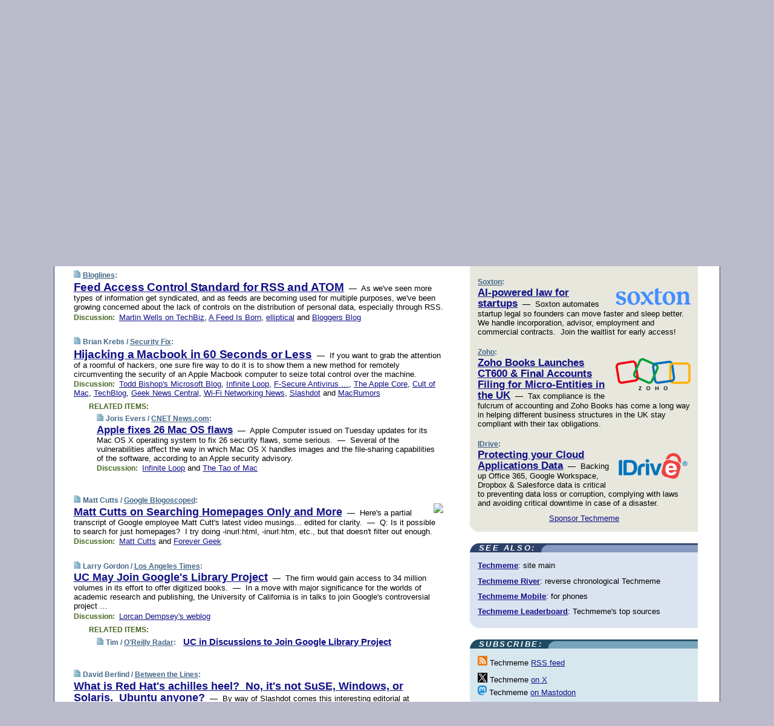

--- FILE ---
content_type: text/html; charset=UTF-8
request_url: https://www.techmeme.com/060803/p26
body_size: 105690
content:
<!DOCTYPE HTML PUBLIC "-//W3C//DTD HTML 4.01 Transitional//EN" "http://www.w3.org/TR/html4/loose.dtd">
<HTML>
<HEAD>
<TITLE>Techmeme: Feed Access Control Standard for RSS and ATOM (Bloglines)</TITLE>
<META HTTP-EQUIV="Expires" CONTENT="now">
<META NAME="description" CONTENT="The web's technology news site of record, Techmeme spotlights the hottest tech stories from all around the web on a single page.">
<META NAME="application-name" content="Techmeme" />
<META PROPERTY="fb:app_id" CONTENT="105601372888971" />
<LINK REL="alternate" TYPE="application/rss+xml" TITLE="RSS" HREF="http://www.techmeme.com/index.xml" />
<LINK REL="SHORTCUT ICON" HREF="/img/favicon.ico">
<link rel="image_src" href="http://www.techmeme.com/m/config/tech/iicon.gif" />
<link rel="apple-touch-icon" href="http://www.techmeme.com/m/config/tech/iicon.gif" />
<STYLE TYPE="text/css" MEDIA="all">
img.sharebutton {position:relative;bottom:-1px;cursor:pointer;cursor:hand;}
img.shareicon {min-height:16px;min-width:16px;}
.sharebox {position:absolute;z-index:50;}
.bdlight {position:relative;top:2px;left:2px;background-color:rgba(184, 182, 184, 0.4);-webkit-border-radius:7px;-moz-border-radius:7px;}
.bddark {position:relative;top:-1px;left:-1px;background-color:rgba(128, 128, 128, 0.4);-webkit-border-radius:7px;-moz-border-radius:7px;}
.shareboxcontent {position:relative;top:-1px;left:-1px;padding:6px 4px 4px;border:1px solid #1F4C63;background:#F3F3F3 none repeat;-webkit-border-radius:7px;-moz-border-radius:7px;}
table.share {width:13.5em;}
td.shareonhead {background:#1F4C63;color:white;font-weight:bold;}
.twittershare {position:relative;bottom:3px;padding-left:0.15em;}
.facebookshare {position:relative;bottom:3px;padding-left:0.15em;}
td.linkto {border-top:1px solid gray;}
table.permalinks {width:13.5em;}
td.permalinkhead {background:#1F4C63;color:white;font-weight:bold;}
td.permalink {padding:0;margin:0;}
input.permalink {font-size:0.9em;width:14.5em;}
a.share {text-decoration:underline;color:#345}
a.share:visited {color:#345;}
a.share:hover {background:#1F4C63;color:#fff;}
.rpan {position:relative !important}
#countercolspaceholder {display:none}
.spaceholdertransitions {-webkit-transition:height 0.4s ease;-moz-transition-property:height;-moz-transition-duration:0.4s;-o-transition-property:height;-o-transition-duration:0.4s}
.countercoltransitions {-webkit-transition:top 0.4s ease;-moz-transition-property:top;-moz-transition-duration:0.4s;-o-transition-property:top;-o-transition-duration:0.4s}
.notransitions {-webkit-transition-duration:0s !important;-moz-transition-duration:0s !important;-o-transition-duration:0s !important}
#newpostscounter {display:none;z-index:0;color:#468;border:solid 1px #bcc3d0;text-align:center;padding:0.5em 0;margin-top:1.6em;font-size:0.9em;font-weight:normal;background:-webkit-gradient(linear, left top, left bottom, from(#dce3f0), to(#bcc3d0));background:-moz-linear-gradient(top, #dce3f0, #bcc3d0);background-image:-o-linear-gradient(rgb(220,227,240),rgb(188,195,208));filter:progid:DXImageTransform.Microsoft.gradient(startColorstr='#dce3f0', endColorstr='#bcc3d0');-webkit-border-radius:6px;-moz-border-radius:6px;border-radius:6px}
#newpostscounter:hover {border-color:#468;cursor:pointer}
#countercol {z-index:10;top:0;width:100%;background-color:white}
BODY {font-family:arial;font-size:0.80em;margin:0;padding:0}
FORM {margin:0}
A IMG {border:none;}
TD {font-family:arial;font-size:0.80em}
H1 {margin:0;font-size:2em;font-family:tahoma;font-weight:bold}
H1 A:visited {color:#118}
A:link {color:#118}
A:visited {color:#927}
A:hover {background:#118;color:#fff}
.mls A:link {color:#448;}
.mls A:visited {color:#957;}
.mls A:hover {background-color:#118;color:#fff;}
STRONG {font-weight:bolder;font-size:1.2em;line-height:1.1em}
.L1 {font-size:1.3em;font-weight:bolder}
.L2 {font-size:1.4em;font-weight:bolder}
.L3 {font-size:1.5em;font-weight:bold;line-height:1.1em;letter-spacing:-0.01em}
.L4 {font-size:1.7em;font-weight:bold;line-height:1.04em;letter-spacing:-0.02em}
.L5 {font-size:1.9em;font-weight:bold;line-height:1.02em;letter-spacing:-0.03em}
.ii {padding-top:0.2em}
.upd A.nfdl:link {color:#222;text-decoration:none;}
.upd A.nfdl:visited {color:#222;text-decoration:none;}
.upd A.nfdl:hover {background:#118;color:#fff;}
.relhed {margin-top:0.2em;margin-left:2em}
.relitems {margin:0 0 1em 3em}
.ill {float:right;padding:1em 0 0.5em 1em}
.sitems .ill {padding:0.1em 0 0 0.5em}
.hill {float:right;padding:0 0 0.5em 1em}
.sill {float:right;padding:1em 0 0 0.5em}
.item {padding-top:0.5em;padding-bottom:0.5em;clear:both}
.sitems .item {padding:0.8em 0}
.ifsp {background:#e7e7de;border:solid 2px #f0f0f8;margin:0.5em 0;padding:0.5em;position:relative;left:-0.5em}
.ifsp .item {padding:1em 0}
.ifspd {color:#886;font-weight:bold;font-size:0.9em;text-align:right;text-transform:uppercase}
.heditem {padding-top:0.5em;padding-bottom:0.5em}
.hic {clear:both}
.halfcol DIV.heditem {padding-top:0.5em;padding-bottom:0.7em}
.halfcol {float:left;width:49.6%}
.clus {padding-top:0.5em;padding-bottom:0.5em}
.mlk {margin-top:0.1em}
.lnkr {margin-left:3.0em;padding-bottom:0.1em}
.lnkr A {font-weight:bolder}
.shr {margin-left:2.0em;padding:0.3em 0}
.shr A {padding:0.2em;border-color:#789;border-style:solid;border-width:1px;font-weight:bolder;font-size:0.9em}
.shr A:visited {color:#118}
.shr A:hover {background:#118;color:#fff}
A.oc {font-size:1.1em;text-decoration:none;color:#000;padding:0px 3px}
A.oc:visited {color:#000}
A.oc:hover {color:#000}
.show {border-color:#789;border-style:solid;border-width:1px;position:absolute;margin-left:-1.5em;font-weight:bold}
.drhed {color:#462;font-weight:bold;font-size:0.9em;padding-right:0.3em}
.rpan {float:left;width:38.9%;background:#fff}
.clearfloats {clear:both;width:100%;font-size:0.2em}
.nmpad {padding:1.5em 2em 0}
.mainpad {float:left;width:59%;padding-right:1.0em}
.padl {padding-left:2em}
.padlr {padding:0 2em}
.upd {padding-bottom:0.5em}
.upd A {font-weight:bold}
.upd A:visited {color:#118}
.upd A:hover {background-color:#118;color:#fff}
#preflink {text-align:right;padding:0.3em 3.8em}
#preflink A:visited {color:#118}
#preflink A:hover {background-color:#118;color:#fff}
#prefbox {margin:1.5em 0 0;padding-top:0.5em;padding-bottom:0.5em;border-style:solid none solid;border-width:4px;border-color:#2E4169;background:#dce3f0;text-align:center}
.rtxt {padding-left:0.5em;padding-right:0.5em;padding-bottom:0.5em}
.snh A {font-weight:bolder}
.snh {padding:0.4em 0;}
.new {padding-left:2em;color:#f00;font-style:italic;font-weight:bold;font-family:arial;font-size:0.9em}
.recent {padding-left:2em;color:#b02;font-style:italic;font-weight:bold;font-family:arial;font-size:0.9em}
.ago {padding:0 0.5em 0;float:right;font-style:italic;font-size:0.9em}
.rnhdbak {letter-spacing:0.2em;text-transform:uppercase;font-family:arial;font-style:italic;font-weight:bold;color:#fff}
.rnhd1 {padding-left:0.6em}
.rnhd3 {padding-left:1em}
.rnbody {padding:0.7em 1.0em 0}
.rncont {margin-top:1.5em;max-width:1200px}
.rnbody P {margin:0.5em 0 0 0}
.nornbody {padding:0.7em 0.5em 0 0.5em}
.rnhang {text-align:right;margin-right:2.8em;padding:0.3em 1em 0.3em 1.5em;color:#fff;font-weight:bold;max-width:600px}
.aboutrn .rnhdbak {background:url(/img/green/rnhdbak.png)}
.aboutrn .rnhd1 {background:url(/img/green/rnhd1.png)}
.aboutrn .rnhd2 {background:url(/img/green/rnhd2.png)}
.aboutrn .rnhd3 {background:url(/img/green/rnhd3.png) no-repeat}
.aboutrn .rnftbak {background:url(/img/green/rnftbak.png) bottom left}
.aboutrn .rnbody {background:#d3e6d3}
.aboutrn .rnhang {background:url(/img/green/rnhang.png) bottom left}
.sponrn .rnhdbak {background:url(/img/y775/rnhdbak.png);}
.sponrn .rnhd1 {background:url(/img/y775/rnhd1.png);}
.sponrn .rnhd2 {background:url(/img/y775/rnhd2.png);}
.sponrn .rnhd3 {background:url(/img/y775/rnhd3.png) no-repeat;}
.sponrn .rnftbak {background:url(/img/y775/rnftbak.png) bottom left;}
.sponrn .rnbody {background:#e7e7de;}
.sponrn .rnhang {background:url(/img/y775/rnhang.png) bottom left;}
.featrn .rnhdbak {background:url(/img/y775/rnhdbak.png);}
.featrn .rnhd1 {background:url(/img/y775/rnhd1.png);}
.featrn .rnhd2 {background:url(/img/y775/rnhd2.png);}
.featrn .rnhd3 {background:url(/img/y775/rnhd3.png) no-repeat;}
.featrn .rnftbak {background:url(/img/y775/rnftbak.png) bottom left;}
.featrn .rnbody {background:#e7e7de;}
.featrn .rnhang {background:url(/img/y775/rnhang.png) bottom left;}
.col0rn .rnhdbak {background:url(/img/bl268/rnhdbak.png)}
.col0rn .rnhd1 {background:url(/img/bl268/rnhd1.png)}
.col0rn .rnhd2 {background:url(/img/bl268/rnhd2.png)}
.col0rn .rnhd3 {background:url(/img/bl268/rnhd3.png) no-repeat}
.col0rn .rnftbak {background:url(/img/bl268/rnftbak.png) bottom left}
.col0rn .rnbody {background:#d7e7ee}
.col0rn .rnhang {background:url(/img/bl268/rnhang.png) bottom left}
.col1rn .rnhdbak {background:url(/img/bl248/rnhdbak.png)}
.col1rn .rnhd1 {background:url(/img/bl248/rnhd1.png)}
.col1rn .rnhd2 {background:url(/img/bl248/rnhd2.png)}
.col1rn .rnhd3 {background:url(/img/bl248/rnhd3.png) no-repeat}
.col1rn .rnftbak {background:url(/img/bl248/rnftbak.png) bottom left}
.col1rn .rnbody {background:#dce3f0}
.col1rn .rnhang {background:url(/img/bl248/rnhang.png) bottom left}
DIV.pagecont {margin:2em auto 2em auto;max-width:86em;border-style:solid;border-width:0.6em 1px;border-color:#1F4C63;background:#fff}
DIV.bcp {}
BODY {background:#bbc}
#twitter_icon_preloader {display:none;background-image:url(/img/twitter_icon16.gif);background-repeat:no-repeat}
#facebook_icon_preloader {display:none;background-image:url(/img/facebook_icon16.gif);background-repeat:no-repeat}
CITE {font-weight:bold;font-size:0.9em;font-style:normal}
CITE {color:#468}
CITE A:link {color:#468}
CITE A:visited {color:#468}
CITE A:hover {color:#fff;background:#118}
DIV.shr A {background-color:#def}
A.oc:hover {background-color:#def}
A.oc {background-color:#def}
DIV.hha {background:#efebdc;padding:0.3em;border-bottom:solid 2px #c5c5c5;text-align:center;display:none}
</STYLE>
<STYLE TYPE="text/css" MEDIA="handheld">
DIV.hha {display:block}
</STYLE>
<script language="javascript">
<!--
var verticalName = 'Techmeme';
var verticalUrl =  'https://www.techmeme.com/';
var shortenerPrefix = 'https://techme.me/';
var twitterViaStr = '(via @Techmeme)';
var fbViaStr = '(via Techmeme.com)';
var shareIconsPath = '/img/';
var mouseOver = '';
var ignoreMouseOver = false;
var mouseOverButtonTimer;
function writeShareButton(shareBoxId) {
document.write('<img class="sharebutton" src="' + shareIconsPath + 'share.png" onclick="toggleShareBoxDisplay(\'' + shareBoxId +
'\');" onmouseover="mouseOverShareButton(\'' + shareBoxId + '\');" onmouseout="mouseOutOfShareBoxAndButton(\'' + shareBoxId + '\');"' +
' onmousedown="displayShareBox(event,\'' + shareBoxId + '\');">');
}
function mouseOverShareButton(shareBoxId) {
mouseOver = shareBoxId + 'b';
if (mouseOverButtonTimer)
clearTimeout(mouseOverButtonTimer);
mouseOverButtonTimer = setTimeout(function() { isMouseStillOnShareButton(shareBoxId); }, 1000);
}
function isMouseStillOnShareButton(shareBoxId) {
var shareBox = document.getElementById(shareBoxId);
if (mouseOver == (shareBoxId + 'b') && shareBox.style.display == 'none') {
initShareBoxIfNecessary(shareBoxId);
shareBox.style.display = 'block';
}
}
function mouseOutOfShareBoxAndButton(shareBoxId) {
mouseOver = '';
setTimeout(function() { isMouseStillOffShareBoxAndButton(shareBoxId); }, 1000);
}
function isMouseStillOffShareBoxAndButton(shareBoxId) {
if (!ignoreMouseOver && !(mouseOver == shareBoxId) && !(mouseOver == (shareBoxId + 'b')))
document.getElementById(shareBoxId).style.display = 'none';
}
function toggleShareBoxDisplay(shareBoxId) {
var shareBox = document.getElementById(shareBoxId);
if (mouseOverButtonTimer && mouseOver == (shareBoxId + 'b'))
clearTimeout(mouseOverButtonTimer);
initShareBoxIfNecessary(shareBoxId);
if (shareBox.style.display == 'block')
shareBox.style.display='none';
else
shareBox.style.display='block';
}
function displayShareBox(event,shareBoxId) {
if (detectRightClick(event)) {
initShareBoxIfNecessary(shareBoxId);
document.getElementById(shareBoxId).style.display='block';
}
}
function initShareBoxIfNecessary(shareBoxId) {
var shareBox = document.getElementById(shareBoxId);
if (!shareBox.getAttribute('init')) {
shareBox.innerHTML = getShareBoxHtml(shareBoxId);
shareBox.onmouseover = function() { mouseOver = shareBoxId; };
shareBox.onmouseout = function() { mouseOutOfShareBoxAndButton(shareBoxId); };
sharePermalink(shareBoxId);
populateShareBoxPermalinks(shareBoxId);
shareBox.setAttribute('init','true');
}
}
function sharePermalink(shareBoxId) {
var shareBox = document.getElementById(shareBoxId);
var twitterLink = document.getElementById(shareBoxId+'twl');
twitterLink.href = "https://twitter.com/intent/tweet?text=" +
encodeURIComponent(shareBox.getAttribute('head') + " " + shortenerPrefix + shareBox.getAttribute('spml'));
twitterLink.title = shareBox.getAttribute('head') + " " + shortenerPrefix + shareBox.getAttribute('spml');
var facebookLink = document.getElementById(shareBoxId+'fbl');
facebookLink.href = "https://www.facebook.com/sharer.php?u=" +
encodeURIComponent(shortenerPrefix + shareBox.getAttribute('spml')) + "&t=" + encodeURIComponent(shareBox.getAttribute('head'));
facebookLink.title = shareBox.getAttribute('head') + " " + shortenerPrefix + shareBox.getAttribute('spml');
}
function shareSource(shareBoxId) {
var shareBox = document.getElementById(shareBoxId);
var twitterLink = document.getElementById(shareBoxId+'twl');
twitterLink.href = "https://twitter.com/intent/tweet?text=" +
encodeURIComponent(shareBox.getAttribute('head') + " " + shareBox.getAttribute('url') + " " + twitterViaStr);
twitterLink.title = shareBox.getAttribute('head') + " " + shareBox.getAttribute('url') + " " + twitterViaStr;
var facebookLink = document.getElementById(shareBoxId+'fbl');
facebookLink.href = "https://www.facebook.com/sharer.php?u=" +
encodeURIComponent(shareBox.getAttribute('url')) + "&t=" + encodeURIComponent(shareBox.getAttribute('head') + " " + fbViaStr);
facebookLink.title = shareBox.getAttribute('head') +  " " + shareBox.getAttribute('url') + " " + fbViaStr;
}
function populateShareBoxPermalinks(shareBoxId) {
var pml = document.getElementById(shareBoxId).getAttribute('pml');
var pmlParts = pml.split('p');
var permalink = verticalUrl + pmlParts[0] + '/p' + pmlParts[1] + '#a' + pml;
document.getElementById(shareBoxId+'pml').value = permalink;
document.getElementById(shareBoxId+'pmll').href = permalink;
var spml = document.getElementById(shareBoxId).getAttribute('spml');
var shortPermalink = shortenerPrefix + spml;
document.getElementById(shareBoxId+'spml').value = shortPermalink;
document.getElementById(shareBoxId+'spmll').href = shortPermalink;
}
function selectTextboxContents(element) {
element.focus();
element.select();
}
function detectRightClick(event) {
return ((event.which == null && event.button == 2) // IE
|| event.which == 3) // others
}
function detectRightClickOnTextbox(event, element) {
if (detectRightClick(event)) {
ignoreMouseOver = true;
selectTextboxContents(element);
var shareBoxId = mouseOver;
setTimeout(function() { ignoreMouseOver = false; setTimeout(function() { isMouseStillOffShareBoxAndButton(shareBoxId); }, 0);}, 4000);
}
}
function getShareBoxHtml(shareBoxId) {
return '<div class="bdlight"><div class="bddark"><div class="shareboxcontent">' +
'<table class="share"><tr><td colspan="2" align="center" class="shareonhead">Share On:</td></tr>' +
'<tr><td><img class="shareicon" src="' + shareIconsPath + 'twitter_icon16.gif"/><span class="twittershare"><a id="' + shareBoxId + 'twl" class="share" target="_blank">Twitter</a></span></td>' +
'<td><img class="shareicon" src="' + shareIconsPath + 'facebook_icon16.gif"/><span class="facebookshare"><a id="' + shareBoxId + 'fbl" class="share" target="_blank">Facebook</a></span></td></tr>' +
'<tr><td colspan="2" class="linkto">Link to:' +
'<input type="radio" id="' + shareBoxId + 'ltp" name="' + shareBoxId + 'slt" value="permalink" onclick="sharePermalink(\'' + shareBoxId + '\')" checked/><label for="' + shareBoxId + 'ltp">' + verticalName + '</label>' +
'<input type="radio" id="' + shareBoxId + 'lts" name="' + shareBoxId + 'slt" value="sourcelink" onclick="shareSource(\'' + shareBoxId + '\')" /><label for="' + shareBoxId + 'lts">Source</label></td></tr><tr></table>' +
'<table class="permalinks"><tr><td colspan="2" align="center" class="permalinkhead">Permalink:</td></tr>' +
'<tr><td><a id="' + shareBoxId + 'pmll" class="share" target="_blank">Full</a></td><td align="right" class="permalink"><input id="' + shareBoxId + 'pml" type="text" class="permalink" readonly title="Ctrl+c to copy" onclick="selectTextboxContents(this);" onmousedown="detectRightClickOnTextbox(event, this);"></td></tr>' +
'<tr><td><a id="' + shareBoxId + 'spmll" class="share" target="_blank">Short</a></td><td align="right" class="permalink"><input id="' + shareBoxId + 'spml" type="text" class="permalink" readonly title="Ctrl+c to copy" onclick="selectTextboxContents(this);" onmousedown="detectRightClickOnTextbox(event, this);"></td></tr></table>' +
'</div></div></div>';
}
function preloadImage(id) {
var a=document.createElement("div");
a.id=id;
document.body.appendChild(a)
}
function preloadShareImages(){
preloadImage('twitter_icon_preloader');
preloadImage('facebook_icon_preloader');
}
-->
</script>
<script>
var NTptpssd = 40*1000;
var NTpsl = 3*60*1000;
var NTppds = 30*1000;
var NTrtdpsa = 15*60*1000;
var NTpssr = 40*1000;
var NTvn = document.title;
function NTgxhro() {
if (window.XMLHttpRequest) {
return new XMLHttpRequest();
} else if(window.ActiveXObject) {
return new ActiveXObject("Microsoft.XMLHTTP");
}
}
var NTlft;
var NTnpc = 0;
var NTnpcial = false;
var NTnpcs = false;
var NTpsst;
var NTdps = false;
var NTnpcr = NTgxhro();
var NTnpcrt;
var NTnpcrti =  10*1000;
function NTsnpcps() {
NTpsst = (new Date()).getTime();
NTfnpc();
}
function NTfnpc() {
NTnpcr.open("GET","/feedsmanager/ps?t=" + baseFeedTime, true);
NTnpcr.onreadystatechange = NThnpcrsc;
NTnpcr.send(null);
NTnpcrt = setTimeout(NTnpcrt_, NTnpcrti);
}
function NThnpcrsc() {
if (NTnpcr.readyState == 4) {
clearTimeout(NTnpcrt);
if (NTnpcr.status == 200) {
try {
var NTr = eval("(" + NTnpcr.responseText + ")");
if (!NTr.error && NTr.time > NTlft) {
NTlft = NTr.time;
if (NTr.at_least) {
if (NTr.count == 0 && NTnpc == 0) {
NTdps = false;
NTsnnpcf(true);
} else {
NTnpc = NTr.count > NTnpc? NTr.count : NTnpc;
NTnpcial = true;
NTunpc();
return;
}
} else {
NTnpc = NTr.count;
NTunpc();
NTdps = false;
NTsnnpcf(true);
}
} else {
NTsnnpcf(false);
}
} catch (e) {
NTsnnpcf(false);
}
} else {
NTsnnpcf(false);
}
}
}
function NTsnnpcf(NTfnps) {
var now = new Date();
if (now.getTime() - NTlft > NTrtdpsa && !NTdps)
NTdps = true;
if (NTfnps
|| NTdps
|| (now.getTime() + NTppds - NTpsst) > NTpsl)
setTimeout(NTsnpcps, NTnpssi());
else
setTimeout(NTfnpc, NTppds);
}
function NTnpssi() {
var now = new Date();
var NTnpt = (now.getMinutes() % 5)*60000 + now.getSeconds()*1000 + now.getMilliseconds();
var rand = Math.floor(Math.random()*NTpssr);
var NTtl = (NTnpt < NTptpssd ? NTptpssd : 300000 + NTptpssd) - NTnpt + rand;
return NTtl;
}
function NTunpc() {
document.getElementById('newpostscounter').innerHTML =
NTnpc + (NTnpcial? '+':'') + ' new item' + (NTnpc > 1 || NTnpcial ? 's' : '');
if (!NTnpcs && NTnpc > 0) {
var col = document.getElementById('countercol');
var ticker = document.getElementById('newpostscounter');
var holder = document.getElementById('countercolspaceholder');
var spacer = document.getElementById('counterspacer');
if (navigator.appName == 'Microsoft Internet Explorer')
ticker.style.display = 'block';
else {
col.style.position = 'absolute';
ticker.style.display = 'block';
holder.style.display = 'block';
if (spacer)
spacer.style.display = 'block';
holder.style.height=(col.offsetHeight - ticker.offsetHeight - ticker.offsetTop) + 'px';
function NTfcd () {
holder.style.display = 'none';
col.className = 'notransitions';
col.style.top = '0';
col.style.position = 'relative';
}
col.addEventListener('transitionend',NTfcd,false);
col.addEventListener('oTransitionEnd',NTfcd,false);
col.addEventListener('webkitTransitionEnd', NTfcd, false);
setTimeout(function() {
holder.className='spaceholdertransitions';
col.className='countercoltransitions';
col.style.top=(ticker.offsetHeight + ticker.offsetTop + (spacer? spacer.offsetHeight : 0)) +'px';
holder.style.height=(col.offsetHeight + (spacer? spacer.offsetHeight : 0)) +'px';
},1000);
}
NTnpcs = true;
}
if (NTnpc > 0)
document.title = '(' + NTnpc + (NTnpcial? '+':'') + ') ' + NTvn;
}
function NTnpcrt_() {
if (NTnpcr.readyState != 0) {
NTnpcr.onreadystatechange = null;
NTnpcr.abort();
NTsnnpcf(false);
}
}
function NTinpcp() {
NTlft = baseFeedTime;
var now = new Date();
if (now.getTime() - NTlft > NTrtdpsa)
NTdps = true;
var NTnpt = (now.getMinutes() % 5)*60000 + now.getSeconds()*1000 + now.getMilliseconds();
var NTbfd = new Date(baseFeedTime);
var NTnp;
if (now.getTime() - NTnpt == baseFeedTime - NTbfd.getSeconds()*1000 - NTbfd.getMilliseconds()) {
NTnp = 300000 + NTptpssd - NTnpt + Math.floor(Math.random()*NTpssr);
setTimeout(NTsnpcps, NTnp);
} else if (NTnpt < NTptpssd || NTnpt > NTptpssd + NTpsl) {
NTnp = NTnpssi();
setTimeout(NTsnpcps, NTnp);
} else {
NTpsst = now.getTime() - NTnpt + NTptpssd;
NTnp = Math.floor(Math.random()*NTpssr);
setTimeout(NTfnpc, NTnp);
}
}
function NTiD3fpor() {
var pattern = /https?:\/\/(www\.)?techmeme\.com($|\/$|\/#|\/river)/i;
return pattern.test(location.href);
}
function NTiD3t() {
if (NTiD3fpor())
NTit();
}
function NTit() {
setTimeout(function() {
NTinpcp();
}, 0);
}
</script>
<SCRIPT TYPE="text/javascript">
<!--
var pgrdad='August 3, 2006, 8:40 AM';
var e;
var nh=0;
var ncl=0;
var ctsidi=0;
var nwcbe;
var sdcbe;
var sccbe;
var fsne;
var ckd='';
function createCookie(name,value) {
document.cookie = name+"="+value+"; expires=Tue, 19 Jan 2038 03:14:07 GMT; path=/"+ckd;
}
function readCookie(name) {
var nameEQ = name + "=";
var ca = document.cookie.split(';');
for(var i=0;i < ca.length;i++) {
var c = ca[i];
while (c.charAt(0)==' ') c = c.substring(1,c.length);
if (c.indexOf(nameEQ) == 0) return c.substring(nameEQ.length,c.length);
}
return null;
}
function eraseCookie(name) {
document.cookie = name+"=; expires=Thu, 01-Jan-70 00:00:01 GMT; path=/"+ckd;
}
function xnwcb() { rnwcb(); svprefs(); }
function xsdcb() { rsdcb(); svprefs(); }
function xsccb() { rsccb(); svprefs(); }
function xfsn() { rfsn(); svprefs(); }
function rdprefs() {
var cookie_val = readCookie('myprefs');
nwcbe.checked = false;
sdcbe.checked = false;
sccbe.checked = false;
fsne.selectedIndex=2;
if (cookie_val) {
var va = cookie_val.split('+');
for(var i=0;i < va.length;i++) {
var val = va[i];
if (val == 'new_window') {
nwcbe.checked = true;
} else if (val == 'show_disc') {
sdcbe.checked = true;
} else if (val == 'show_cite') {
sccbe.checked = true;
} else if (val.indexOf('font_size') == 0) {
fsne.selectedIndex=parseInt(val.charAt(9));
}
}
}
}
function vfprefs() {
var cookie_val = readCookie('myprefs');
var ckdise = document.getElementById('ckdis');
if (cookie_val) { ckdise.style.display = 'none'; } else { ckdise.style.display = 'block'; }
}
function svprefs() {
var cookie_val = '';
if (nwcbe.checked) {
cookie_val += 'new_window';
}
if (sdcbe.checked) {
if (cookie_val) { cookie_val += '+'; }
cookie_val += 'show_disc';
}
if (sccbe.checked) {
if (cookie_val) { cookie_val += '+'; }
cookie_val += 'show_cite';
}
if (fsne.selectedIndex!=2) {
if (cookie_val) { cookie_val += '+'; }
cookie_val += 'font_size'+fsne.selectedIndex;
}
if (cookie_val == '') {
eraseCookie('myprefs');
} else {
createCookie('myprefs', cookie_val);
vfprefs();
}
}
function rnwcb() {
var where;
if (nwcbe.checked)
where = "_blank";
else
where = "_self";
var jump_prefix = location.href.substring(0, location.href.length - location.hash.length) + '#';
for (var i=0; i<=(document.links.length-1); i++) {
var href = document.links[i].href;
if ((href.indexOf("javascript:") != 0) && (href.indexOf(jump_prefix) != 0) && (!(/^https?:\/\/([a-z]+\.)?techmeme\.com\//.test(href)) || /^https?:\/\/([a-z]+\.)?techmeme\.com\/goto/.test(href))) {
document.links[i].target = where;
}
}
}
function td(id) {
var e = document.getElementById(id);
if (e.style.display == 'none') {
e.style.display = 'block';
} else {
e.style.display = 'none';
}
}
function ickd() {
var dd = document.domain;
if (dd) {
var da = dd.split('.');
var rd=da[da.length-2]+'.'+da[da.length-1];
ckd='; domain=.'+rd;
}
}
function uab() {
var dr=document.referrer;
if ( dr && (
(dr.search(/\bstumbleupon\.com\//) != -1) || (
(dr.search(/\b(techmeme|memeorandum|memorandum|memeorandom)\b/) == -1) &&
( ((dr.search(/[.\/]google\./) != -1) && (dr.search(/\bq=/) != -1)) ||
((dr.search(/\bsearch\.[a-z]+\./) != -1) && (dr.search(/\b(p|q|as_q)=/) != -1))
)
)
)
) {
td('addbox');
}
}
function init_all() {
cmplu();
td('preflink');
nwcbe = document.getElementById('nwcb');
sdcbe = document.getElementById('sdcb');
sccbe = document.getElementById('sccb');
fsne = document.getElementById('fsn');
eraseCookie('prefs');
ickd();
rdprefs();
rfsn();
rsdcb();
rsccb();
rnwcb();
hhash();
if (!document.styleSheets) {
document.getElementById('fscont').style.display = 'none';
}
uab();
TiLTT();
setTimeout("TeD()", TwTSE);
preloadShareImages();
}
var TdTD = 400;
var TnTB = 700;
var TwTSE = 200;
var TnOE = 3;
var TwTBE = 0;
var TwTCD = 150;
var TsTS = '/do/lc';
var TeTD = Number.MAX_VALUE;
var TgETD = false;
var TdE = new Array();
var TE = function() {
this.Tx = false;
this.Ts = 0;
this.Td = 0;
this.toString = function() {
return this.Ts + " " + this.Td;
}
}
TE.Tc = function (a,b) {
return a.Td - b.Td
}
var TcE_ = null;
function TgXMLHR() {
var Tx = false;
if (window.XMLHttpRequest) {
Tx = new XMLHttpRequest();
} else {
try
{
Tx = new ActiveXObject("Msxml2.XMLHTTP");
}
catch (ev)
{
try
{
Tx = new ActiveXObject("Microsoft.XMLHTTP");
}
catch (ev)
{
Tx = false;
}
}
}
return Tx;
}
function TeD() {
TcE_ = new TE();
TcE_.Tx = TgXMLHR();
if (TcE_.Tx) {
TcE_.Tx.open('POST', TsTS+'?tm=true', true);
TcE_.Tx.setRequestHeader("Content-type", "application/x-www-form-urlencoded");
TcE_.Tx.onreadystatechange = TeC;
TcE_.Ts = new Date().getTime();
TcE_.Tx.send(null);
}
}
function TeC() {
if (TcE_.Tx.readyState == 4 && TcE_.Tx.status == 200) {
TcE_.Td = new Date().getTime() -  TcE_.Ts;
TdE.push(TcE_);
if (TdE.length < TnOE)
setTimeout("TeD()", TwTBE);
else
TcED();
}
}
function TcED() {
TdE.sort(TE.Tc);
TeTD = TdE[Math.floor(TnOE/2)].Td + TwTCD;
TgETD= true;
}
function Tt(link) {
if (isSafari() && TgETD && TeTD <= TdTD)
{
var TtD = TeTD;
var Tx = TgXMLHR();
if (Tx) {
Tx.open('POST', TsTS+'?tm=false&href='+encodeURIComponent(link.href)+'&data='+TtD_(TtD),false);
Tx.setRequestHeader("Content-type", "application/x-www-form-urlencoded");
Tx.send(null);
}
}
else if (!(TgETD && (TeTD >= TnTB)))
{
var TtD;
if (!TgETD || (TgETD && (TeTD > TdTD)))
TtD = TdTD;
else
TtD = TeTD;
var Tx = TgXMLHR();
if (Tx) {
Tx.open('POST', TsTS+'?tm=false&href='+encodeURIComponent(link.href)+'&data='+TtD_(TtD),true);
Tx.setRequestHeader("Content-type", "application/x-www-form-urlencoded");
Tx.send(null);
var TcT = new Date();
TeT = TcT.getTime() + TtD;
while (TcT.getTime() < TeT)
TcT = new Date();
if (Tx.readyState != 4)
Tx.abort();
}
}
}
function isSafari() {
return ((navigator.appCodeName + navigator.appName + navigator.appVersion).search(/safari/i) != -1);
}
function TtD_(TtD) {
var data =
pgrdad + " " +
TdTD + " " +
TnTB + " " +
TwTSE + " " +
TnOE + " " +
TwTBE + " " +
TwTCD + " " +
TeTD + " " +
TgETD + " " +
"(" + TdE + ") " +
isSafari() + " " +
TtD;
return data;
}
function TiLTT() {
var jump_prefix = location.href.substring(0, location.href.length - location.hash.length) + '#';
for (var i=0; i<=(document.links.length-1); i++) {
var href = document.links[i].href;
if ((href.indexOf("javascript:") != 0) && (href.indexOf(jump_prefix) != 0))
document.links[i].onclick = function(){Tt(this)};
}
}
function cmplu() {
var a=location.hash;
if (!a) {
var lh=location.href;
lh = lh.replace(/\?.*$/, '');
if (lh.search(/\/[0-9][0-9][0-9][0-9][0-9][0-9]\/p[0-9]*$/) != -1) {
var pa = lh.split('/');
var di = pa.length - 2;
var na = lh + '#a' + pa[di] + pa[di+1];
window.location.replace(na);
}
}
}
function hhash() {
var a=location.hash;
if (a) {
var i=a.substring(2,a.length);
var je = document.getElementById(i);
je.scrollIntoView();
h(i);
}
}
function clh(id) {
ncl++;
if (ncl == nh) {
e.style.backgroundColor = 'transparent';
}
}
function h(id) {
if (e != null) {
e.style.backgroundColor = 'transparent';
}
e = document.getElementById(id);
e.style.backgroundColor = '#ff8';
nh++;
setTimeout('clh()',1500);
}
var nxbe;
var pxbe;
function bnxbe() {
if (nxbe) {
nxbe.style.display = 'block';
pxbe = nxbe;
}
}
function cnxbe() { nxbe = null; }
function nnid(id) {
if (pxbe && (!id || (pxbe != document.getElementById(id)))) { pxbe.style.display = 'none'; }
}
function dlbid(id) {
nxbe = document.getElementById(id);
if (nxbe) {
if (pxbe && (pxbe != nxbe)) { pxbe.style.display = 'none'; }
setTimeout('bnxbe()',50);
}
}
function tgd(idp, p, ii) {
var setd, setp;
if (p) { setp = 'block'; setd = 'none'; }
else { setp = 'none'; setd = 'block'; }
var i, ei;
if (ii) {
i=ii; ei=ii;
} else {
i=1; ei=-1;
document.getElementById(idp+'dxr').style.display = setd;
document.getElementById(idp+'pxr').style.display = setp;
}
while (true) {
var pe = document.getElementById(idp+'p'+i);
if (pe == null) { return; }
var de = document.getElementById(idp+'d'+i);
pe.style.display = setp;
de.style.display = setd;
document.getElementById(idp+'dx'+i).style.display = 'none';
if (i == ei) {
if (!p) { ffbug(idp,p,i); }
return;
}
i++;
}
}
function ffbug(idp,p,i) {
while (true) {
i++;
var pxe=document.getElementById(idp+'px'+i);
if (pxe) {
var d=pxe.style.display;
if (d == 'block') {
pxe.style.display = 'none';
pxe.style.display = 'block';
}
} else {
return;
}
}
}
function rsdcb() {
var j=0;
var setd, setp;
if (sdcbe.checked) { setp = 'block'; setd = 'none'; }
else { setp = 'none'; setd = 'block'; }
while (j < 100) {
var dxre = document.getElementById(j+'dxr');
if (dxre) {
dxre.style.display = setd;
document.getElementById(j+'pxr').style.display = 'none';
}
var i=1;
var pe = document.getElementById(j+'p'+i);
while (pe != null) {
pe.style.display = setp;
document.getElementById(j+'px'+i).style.display = setd;
document.getElementById(j+'d'+i).style.display = setd;
i++;
pe = document.getElementById(j+'p'+i);
}
j++;
}
}
function rsccb() {
var i=0;
var setval;
if (sccbe.checked) { setval = 'block'; } else { setval = 'none'; }
while (true) {
var te = document.getElementById('cts'+i);
if (te == null) { return; }
te.style.display = setval;
i++;
}
}
function rfsn() {
if (document.styleSheets) {
var ss = document.styleSheets[0];
var fs=1.2-0.2*fsne.selectedIndex;
if(ss.addRule) {
ss.addRule("body","font-size:"+fs+"em");
ss.addRule("td","font-size:"+fs+"em");
} else {
ss.insertRule("body,td{font-size:"+fs+"em}",ss.cssRules.length);
}
}
}
function cts(url, pp) {
var re = /#/g;
url = url.replace(re, '%23');
url = url.replace(/&/g, '%26');
var search_urls = [
'http://blogs.icerocket.com/search?q=' + url,
'http://blogsearch.google.com/blogsearch?q=' + url,
'http://www.ask.com/blogsearch?q=' + url
];
var search_site_names = [
'IceRocket',
'Google',
'Ask'
];
document.write('<DIV CLASS="mlk" ID="cts' + ctsidi + '" STYLE="display: none;"><SPAN CLASS="drhed">Link Search:</SPAN> ');
ctsidi++;
for (var i=0; i<search_urls.length; i++) {
var next_search_url = search_urls[i];
if (pp) {
next_search_url = next_search_url.replace(/%23/g, '%2523');
next_search_url = next_search_url.replace(/&/g, '%26');
next_search_url = next_search_url.replace(/\?/g, '%3F');
next_search_url = pp + next_search_url;
}
if (i>0) { document.write(', '); }
if (i == search_urls.length-1)  { document.write('and '); }
document.write('<A HREF="' + next_search_url + '">' + search_site_names[i] + '</A>');
}
document.write("</DIV>\n");
}
function smn() {
document.getElementById('more_new').style.display='block';
document.getElementById('show_more_new').style.display='none';
}
function hmn() {
document.getElementById('more_new').style.display='none';
document.getElementById('show_more_new').style.display='block';
}
// -->
</SCRIPT>
</HEAD>
<BODY ONLOAD="init_all();">
<DIV CLASS="hha">
Check out <B><A HREF="http://www.techmeme.com/mini">Mini-Techmeme</A></B> for simple mobiles or
<B><A HREF="http://www.techmeme.com/m">Techmeme Mobile</A></B> for modern smartphones.
</DIV>
<DIV CLASS="pagecont">
<DIV CLASS="bcp">
<DIV STYLE="float:right">
<DIV CLASS="col0rn">
<DIV CLASS="rnhang">
8:40 AM ET, August 3, 2006
</DIV>
<DIV style="min-height:2em">
<DIV ID="preflink" STYLE="display:none">
<A HREF="javascript: td('aboutbox')">About</A> &nbsp;|&nbsp;
<A HREF="javascript: td('prefbox')">Preferences</A>
</DIV>
</DIV>
</DIV>
<!--search box-->
<div align="right" style="margin-right:2.3em;padding-top:1.2em">
<form name="input" action="/search/query" method="get">
<table>
<tr>
<td><input type="text" name="q" size="18"></td>
<td><input type="submit" value="Search"></td>
<td><span style="display:none"><input type="checkbox" name="wm" value="false" checked="checked"></span></td>
</tr>
</table>
</form>
</div>
</DIV>
<DIV CLASS="nmpad">
<DIV ID="addbox" STYLE="display:none; float:right; margin:1em 3em 0 0; padding: 1em; background:#ffc; border: solid 1px #884;">
Add <B>Techmeme</B> to:
<A HREF="https://add.my.yahoo.com/rss?url=http://www.techmeme.com/index.xml">My Yahoo!</A>
or
<A HREF="https://fusion.google.com/add?feedurl=http://www.techmeme.com/index.xml">Google</A>
</DIV>
<H1>
<A HREF="https://www.techmeme.com/" STYLE="background:transparent;"><IMG SRC="/img/techmeme.png" ALT="Techmeme"/></A>
</H1>
</DIV>
<DIV ID="prefbox" STYLE="display: none">
<FORM STYLE="margin:0">
<B>Preferences:</B> &nbsp;
<INPUT TYPE=checkbox ID="nwcb" ONCLICK="xnwcb();"><SPAN ONCLICK="nwcbe.checked=!nwcbe.checked;xnwcb();">Open Links in New Window</SPAN> &nbsp;
<INPUT TYPE=checkbox ID="sdcb" ONCLICK="xsdcb();"><SPAN ONCLICK="sdcbe.checked=!sdcbe.checked;xsdcb();">Show Discussion Excerpts</SPAN> &nbsp;
<INPUT TYPE=checkbox ID="sccb" ONCLICK="xsccb();"><SPAN ONCLICK="sccbe.checked=!sccbe.checked;xsccb();">Show Link Search</SPAN> &nbsp;
<SPAN ID="fscont">
&nbsp; Font Size:
<SELECT ID="fsn" ONCHANGE="xfsn();">
<OPTION>Very big</OPTION>
<OPTION>Big</OPTION>
<OPTION>Normal</OPTION>
<OPTION>Small</OPTION>
</SELECT>
&nbsp; &nbsp; </SPAN>
<INPUT TYPE=button VALUE="Done" ONCLICK="return td('prefbox');">
</FORM>
<DIV ID="ckdis" STYLE="display: none; padding-top: 0.5em;"><B>Note:</B> Because cookies are disabled, reloading this page will clear your settings.  Refer to <A HREF="https://www.google.com/cookies.html">this page</A> to reenable cookies.</DIV>
</DIV>

<DIV CLASS="mainpad">
<DIV CLASS="padl">
<DIV CLASS="col0rn">
<DIV CLASS="rncont">
<DIV CLASS="rnhdbak">
<SPAN CLASS="rnhd1">&nbsp;</SPAN><SPAN CLASS="rnhd2">Top Items:</SPAN><SPAN CLASS="rnhd3">&nbsp;</SPAN>
</DIV>
</DIV>
</DIV>
<DIV CLASS="nornbody">
<DIV CLASS="clus">
<A NAME="a060802p75"></A>
<A NAME="a060803p2"></A>
<DIV CLASS="item" ID="060802p75" ONMOUSEOVER="nnid('0dx1')">
<A HREF="http://www.postbubble.com/2006/08/02/netscape-navigators-revealed/"><IMG CLASS="ill" SRC="/060802/i75.jpg"></A>
<A HREF="http://www.techmeme.com/060802/p75#a060802p75" TITLE="Permalink"><IMG SRC="/img/pml.png"></A> <CITE><A HREF="http://www.postbubble.com/">PostBubble</A>:</CITE>
<DIV CLASS="ii"><STRONG CLASS="L3"><A HREF="http://www.postbubble.com/2006/08/02/netscape-navigators-revealed/">Netscape Navigators Revealed</A></STRONG>&nbsp; &mdash;&nbsp; Netscape has raised some eyebrows with their pending paid social news editors aka "Netscape Navigators"and now they've finally revealed them.&nbsp; Netscape just added the section on the right hand side of their main page.&nbsp; &mdash;&nbsp; Here is a list of the hired guns with pictures:</DIV>
<SCRIPT LANGUAGE="JavaScript"><!--
cts('http://www.postbubble.com/2006/08/02/netscape-navigators-revealed/');
--></SCRIPT>
<DIV ID="0d1"><DIV CLASS="mlk" ONMOUSEOVER="dlbid('0dx1')" ONMOUSEOUT="cnxbe()">
<DIV ID="0dx1" CLASS="show" STYLE="display:none;"><A CLASS="oc" HREF="javascript:tgd('0',true,1)">+</A></DIV>
<SPAN CLASS="drhed">Discussion:</SPAN>
<A HREF="http://customerevangelists.typepad.com/blog/2006/08/should_people_g.html">Church of the Customer Blog</A> and <A HREF="http://digg.com/tech_news/Netscape_Paid_Social_News_Editors_Revealed">digg</A>
</DIV></DIV>
<DIV ID="0p1" STYLE="display: none;"><DIV CLASS="mlk">
<DIV ID="0px1" CLASS="show"><A CLASS="oc" HREF="javascript:tgd('0',false,1)">&ndash;</A></DIV>
<SPAN CLASS="drhed">Discussion:</SPAN>
<DIV CLASS="lnkr"><CITE>Ben McConnell / <A HREF="http://customerevangelists.typepad.com/blog/">Church of the Customer Blog</A>:</CITE> &nbsp; <A HREF="http://customerevangelists.typepad.com/blog/2006/08/should_people_g.html">The problem with paying One Percenters</A></DIV><DIV CLASS="lnkr"><CITE>Webtickle / <A HREF="http://digg.com/">digg</A>:</CITE> &nbsp; <A HREF="http://digg.com/tech_news/Netscape_Paid_Social_News_Editors_Revealed">Netscape Paid Social News Editors Revealed!</A></DIV><DIV CLASS="shr" ID="0dxr" STYLE="display:block;"><A HREF="javascript:tgd('0',true)">&raquo; All Related Discussion</A></DIV><DIV CLASS="shr" ID="0pxr" STYLE="display:none;"><A HREF="javascript:tgd('0',false)">&laquo; Hide All Related Discussion</A></DIV></DIV>
</DIV>
</DIV>
<DIV CLASS="relhed"><SPAN CLASS="drhed">RELATED ITEMS:</SPAN></DIV><DIV CLASS="relitems">
<DIV CLASS="item" ID="060803p2" ONMOUSEOVER="nnid('0dx2')">
<A HREF="http://www.techmeme.com/060803/p2#a060803p2" TITLE="Permalink"><IMG SRC="/img/pml.png"></A> <CITE>Jason Calacanis / <A HREF="http://www.calacanis.com/">The Jason Calacanis Weblog</A>:</CITE>
<DIV CLASS="ii"><STRONG CLASS="L2"><A HREF="http://www.calacanis.com/2006/08/02/the-first-10-navigators-weve-hired-three-of-the-top-12-digg-us/">The first 10 Navigators</A></STRONG>: We've hired three of the top 12 DIGG users, the #1 user from Newsvine, the #1 user from Reddit, and a bunch of Weblogs, Inc. folks.&nbsp; &mdash;&nbsp; The word is getting out about the first 10 Netscape Navigators (people who took "the offer" to become paid bookmarkers).</DIV>
<SCRIPT LANGUAGE="JavaScript"><!--
cts('http://www.calacanis.com/2006/08/02/the-first-10-navigators-weve-hired-three-of-the-top-12-digg-us/');
--></SCRIPT>
<DIV ID="0d2"><DIV CLASS="mlk" ONMOUSEOVER="dlbid('0dx2')" ONMOUSEOUT="cnxbe()">
<DIV ID="0dx2" CLASS="show" STYLE="display:none;"><A CLASS="oc" HREF="javascript:tgd('0',true,2)">+</A></DIV>
<SPAN CLASS="drhed">Discussion:</SPAN>
<A HREF="http://blogs.zdnet.com/micro-markets/?p=297">Digital Micro-Markets</A>
</DIV></DIV>
<DIV ID="0p2" STYLE="display: none;"><DIV CLASS="mlk">
<DIV ID="0px2" CLASS="show"><A CLASS="oc" HREF="javascript:tgd('0',false,2)">&ndash;</A></DIV>
<SPAN CLASS="drhed">Discussion:</SPAN>
<DIV CLASS="lnkr"><CITE>Donna Bogatin / <A HREF="http://blogs.zdnet.com/micro-markets/">Digital Micro-Markets</A>:</CITE> &nbsp; <A HREF="http://blogs.zdnet.com/micro-markets/?p=297">Digg at risk: 'Social A Listers' poached by Netscape</A></DIV></DIV>
</DIV>
</DIV>
</DIV>
</DIV>
<DIV CLASS="clus">
<A NAME="a060803p26"></A>
<DIV CLASS="item" ID="060803p26" ONMOUSEOVER="nnid('1dx1')">
<A HREF="http://www.techmeme.com/060803/p26#a060803p26" TITLE="Permalink"><IMG SRC="/img/pml.png"></A> <CITE><A HREF="http://www.bloglines.com/">Bloglines</A>:</CITE>
<DIV CLASS="ii"><STRONG CLASS="L3"><A HREF="http://www.bloglines.com/about/news#114">Feed Access Control Standard for RSS and ATOM</A></STRONG>&nbsp; &mdash;&nbsp; As we've seen more types of information get syndicated, and as feeds are becoming used for multiple purposes, we've been growing concerned about the lack of controls on the distribution of personal data, especially through RSS.</DIV>
<SCRIPT LANGUAGE="JavaScript"><!--
cts('http://www.bloglines.com/about/news#114');
--></SCRIPT>
<DIV ID="1d1"><DIV CLASS="mlk" ONMOUSEOVER="dlbid('1dx1')" ONMOUSEOUT="cnxbe()">
<DIV ID="1dx1" CLASS="show" STYLE="display:none;"><A CLASS="oc" HREF="javascript:tgd('1',true,1)">+</A></DIV>
<SPAN CLASS="drhed">Discussion:</SPAN>
<A HREF="http://martinjwells.wordpress.com/2006/08/03/rss-will-change-search-forever/">Martin Wells on TechBiz</A>, <A HREF="http://afeedisborn.com/disallow-feed-access-for-rss-and-atom/">A Feed Is Born</A>, <A HREF="http://kinrowan.net/blog/wp/archives/2006/08/02/alex-barnett-syndicated-search-and-feed-access-control">elliptical</A> and <A HREF="http://www.bloggersblog.com/cgi-bin/bloggersblog.pl?bblog=802062">Bloggers Blog</A>
</DIV></DIV>
<DIV ID="1p1" STYLE="display: none;"><DIV CLASS="mlk">
<DIV ID="1px1" CLASS="show"><A CLASS="oc" HREF="javascript:tgd('1',false,1)">&ndash;</A></DIV>
<SPAN CLASS="drhed">Discussion:</SPAN>
<DIV CLASS="lnkr"><CITE>Martin Wells / <A HREF="http://martinjwells.wordpress.com/">Martin Wells on TechBiz</A>:</CITE> &nbsp; <A HREF="http://martinjwells.wordpress.com/2006/08/03/rss-will-change-search-forever/">RSS Will Change Search Forever</A></DIV><DIV CLASS="lnkr"><CITE>Vincent / <A HREF="http://www.afeedisborn.com/">A Feed Is Born</A>:</CITE> &nbsp; <A HREF="http://afeedisborn.com/disallow-feed-access-for-rss-and-atom/">Disallow feed access for RSS and ATOM</A></DIV><DIV CLASS="lnkr"><CITE>Cori / <A HREF="http://kinrowan.net/blog/">elliptical</A>:</CITE> &nbsp; <A HREF="http://kinrowan.net/blog/wp/archives/2006/08/02/alex-barnett-syndicated-search-and-feed-access-control">Alex Barnett: syndicated search and feed access control</A></DIV><DIV CLASS="lnkr"><CITE><A HREF="http://www.bloggersblog.com/">Bloggers Blog</A>:</CITE> &nbsp; <A HREF="http://www.bloggersblog.com/cgi-bin/bloggersblog.pl?bblog=802062">Bloglines Proposes Feed Access Control Standard</A></DIV></DIV>
</DIV>
</DIV>
</DIV>
<DIV CLASS="clus">
<A NAME="a060802p52"></A>
<A NAME="a060802p76"></A>
<DIV CLASS="item" ID="060802p52" ONMOUSEOVER="nnid('2dx1')">
<A HREF="http://www.techmeme.com/060802/p52#a060802p52" TITLE="Permalink"><IMG SRC="/img/pml.png"></A> <CITE>Brian Krebs / <A HREF="http://blog.washingtonpost.com/securityfix/">Security Fix</A>:</CITE>
<DIV CLASS="ii"><STRONG CLASS="L3"><A HREF="http://blog.washingtonpost.com/securityfix/2006/08/hijacking_a_macbook_in_60_seco_1.html">Hijacking a Macbook in 60 Seconds or Less</A></STRONG>&nbsp; &mdash;&nbsp; If you want to grab the attention of a roomful of hackers, one sure fire way to do it is to show them a new method for remotely circumventing the security of an Apple Macbook computer to seize total control over the machine.</DIV>
<SCRIPT LANGUAGE="JavaScript"><!--
cts('http://blog.washingtonpost.com/securityfix/2006/08/hijacking_a_macbook_in_60_seco_1.html');
--></SCRIPT>
<DIV ID="2d1"><DIV CLASS="mlk" ONMOUSEOVER="dlbid('2dx1')" ONMOUSEOUT="cnxbe()">
<DIV ID="2dx1" CLASS="show" STYLE="display:none;"><A CLASS="oc" HREF="javascript:tgd('2',true,1)">+</A></DIV>
<SPAN CLASS="drhed">Discussion:</SPAN>
<A HREF="http://blog.seattlepi.nwsource.com/microsoft/archives/105520.asp">Todd Bishop's Microsoft Blog</A>, <A HREF="http://arstechnica.com/journals/apple.ars/2006/8/2/4856">Infinite Loop</A>, <A HREF="http://www.f-secure.com/weblog/#00000939">F-Secure Antivirus &hellip;</A>, <A HREF="http://blogs.zdnet.com/Apple/?p=255">The Apple Core</A>, <A HREF="http://blog.wired.com/cultofmac/index.blog?entry_id=1532352">Cult of Mac</A>, <A HREF="http://blogs.chron.com/techblog/archives/2006/08/updated_smugnes.html">TechBlog</A>, <A HREF="http://www.geeknewscentral.com/archives/006324.html">Geek News Central</A>, <A HREF="http://wifinetnews.com/archives/006815.html">Wi-Fi Networking News</A>, <A HREF="http://it.slashdot.org/article.pl?sid=06/08/03/129234">Slashdot</A> and <A HREF="http://www.macrumors.com/pages/2006/08/20060802171851.shtml">MacRumors</A>
</DIV></DIV>
<DIV ID="2p1" STYLE="display: none;"><DIV CLASS="mlk">
<DIV ID="2px1" CLASS="show"><A CLASS="oc" HREF="javascript:tgd('2',false,1)">&ndash;</A></DIV>
<SPAN CLASS="drhed">Discussion:</SPAN>
<DIV CLASS="lnkr"><CITE>Todd Bishop / <A HREF="http://blog.seattlepi.nwsource.com/microsoft">Todd Bishop's Microsoft Blog</A>:</CITE> &nbsp; <A HREF="http://blog.seattlepi.nwsource.com/microsoft/archives/105520.asp">Hacking a MacBook&nbsp; &mdash;&nbsp; Lots of people are using Macs here at Black Hat &hellip; </A></DIV><DIV CLASS="lnkr"><CITE>Jeff Smykil / <A HREF="http://arstechnica.com/journals/apple.ars">Infinite Loop</A>:</CITE> &nbsp; <A HREF="http://arstechnica.com/journals/apple.ars/2006/8/2/4856">The fantastically hacking duo demonstrates how they can gain control of your MacBook</A></DIV><DIV CLASS="lnkr"><CITE>Gergo / <A HREF="http://www.f-secure.com/weblog/">F-Secure Antivirus Research Weblog</A>:</CITE> &nbsp; <A HREF="http://www.f-secure.com/weblog/#00000939">Wi-Fi Hacking on Stage in Las Vegas</A></DIV><DIV CLASS="lnkr"><CITE>Jason D. O'Grady / <A HREF="http://blogs.zdnet.com/Apple/">The Apple Core</A>:</CITE> &nbsp; <A HREF="http://blogs.zdnet.com/Apple/?p=255">MacBook hacked in less than 60 seconds</A></DIV><DIV CLASS="lnkr"><CITE>Petemortensenwired / <A HREF="http://blog.wired.com/cultofmac/">Cult of Mac</A>:</CITE> &nbsp; <A HREF="http://blog.wired.com/cultofmac/index.blog?entry_id=1532352">"MacBook" Hack Targets Airport Cards</A></DIV><DIV CLASS="lnkr"><CITE>Jim Thompson / <A HREF="http://blogs.chron.com/techblog/">TechBlog</A>:</CITE> &nbsp; <A HREF="http://blogs.chron.com/techblog/archives/2006/08/updated_smugnes.html">Updated: Smugness, thy name is Macintosh</A></DIV><DIV CLASS="lnkr"><CITE>Geeknews / <A HREF="http://www.geeknewscentral.com/">Geek News Central</A>:</CITE> &nbsp; <A HREF="http://www.geeknewscentral.com/archives/006324.html">Hijacking a Macbook !&nbsp; &mdash;&nbsp; Well I remember a reader messaging &hellip; </A></DIV><DIV CLASS="lnkr"><CITE>Glenn Fleishman / <A HREF="http://wifinetnews.com/">Wi-Fi Networking News</A>:</CITE> &nbsp; <A HREF="http://wifinetnews.com/archives/006815.html">Wireless Hack Could Threaten Windows, Macs</A></DIV><DIV CLASS="lnkr"><CITE>Timothy / <A HREF="http://slashdot.org/">Slashdot</A>:</CITE> &nbsp; <A HREF="http://it.slashdot.org/article.pl?sid=06/08/03/129234">Less Than a Minute to Hijack a MacBook's Wireless</A></DIV><DIV CLASS="lnkr"><CITE>Arn / <A HREF="http://www.macrumors.com/">MacRumors</A>:</CITE> &nbsp; <A HREF="http://www.macrumors.com/pages/2006/08/20060802171851.shtml">Wireless Macbook Security Exploit?</A></DIV><DIV CLASS="shr" ID="2dxr" STYLE="display:block;"><A HREF="javascript:tgd('2',true)">&raquo; All Related Discussion</A></DIV><DIV CLASS="shr" ID="2pxr" STYLE="display:none;"><A HREF="javascript:tgd('2',false)">&laquo; Hide All Related Discussion</A></DIV></DIV>
</DIV>
</DIV>
<DIV CLASS="relhed"><SPAN CLASS="drhed">RELATED ITEMS:</SPAN></DIV><DIV CLASS="relitems">
<DIV CLASS="item" ID="060802p76" ONMOUSEOVER="nnid('2dx2')">
<A HREF="http://www.techmeme.com/060802/p76#a060802p76" TITLE="Permalink"><IMG SRC="/img/pml.png"></A> <CITE>Joris Evers / <A HREF="http://news.com.com/">CNET News.com</A>:</CITE>
<DIV CLASS="ii"><STRONG CLASS="L1"><A HREF="http://news.com.com/2100-1002_3-6101192.html">Apple fixes 26 Mac OS flaws</A></STRONG>&nbsp; &mdash;&nbsp; Apple Computer issued on Tuesday updates for its Mac OS X operating system to fix 26 security flaws, some serious.&nbsp; &mdash;&nbsp; Several of the vulnerabilities affect the way in which Mac OS X handles images and the file-sharing capabilities of the software, according to an Apple security advisory.</DIV>
<SCRIPT LANGUAGE="JavaScript"><!--
cts('http://news.com.com/2100-1002_3-6101192.html');
--></SCRIPT>
<DIV ID="2d2"><DIV CLASS="mlk" ONMOUSEOVER="dlbid('2dx2')" ONMOUSEOUT="cnxbe()">
<DIV ID="2dx2" CLASS="show" STYLE="display:none;"><A CLASS="oc" HREF="javascript:tgd('2',true,2)">+</A></DIV>
<SPAN CLASS="drhed">Discussion:</SPAN>
<A HREF="http://arstechnica.com/journals/apple.ars/2006/8/2/4849">Infinite Loop</A> and <A HREF="http://the.taoofmac.com/space/blog/2006-08-01">The Tao of Mac</A>
</DIV></DIV>
<DIV ID="2p2" STYLE="display: none;"><DIV CLASS="mlk">
<DIV ID="2px2" CLASS="show"><A CLASS="oc" HREF="javascript:tgd('2',false,2)">&ndash;</A></DIV>
<SPAN CLASS="drhed">Discussion:</SPAN>
<DIV CLASS="lnkr"><CITE>Jeff Smykil / <A HREF="http://arstechnica.com/journals/apple.ars">Infinite Loop</A>:</CITE> &nbsp; <A HREF="http://arstechnica.com/journals/apple.ars/2006/8/2/4849">There's nothing like waking up with a security update in your cup!</A></DIV><DIV CLASS="lnkr"><CITE>RuiCarmo / <A HREF="http://the.taoofmac.com/space">The Tao of Mac</A>:</CITE> &nbsp; <A HREF="http://the.taoofmac.com/space/blog/2006-08-01">Finking About Packages&nbsp; &mdash;&nbsp; In case you're another immigrant &hellip; </A></DIV></DIV>
</DIV>
</DIV>
</DIV>
</DIV>
<DIV CLASS="clus">
<A NAME="a060803p27"></A>
<DIV CLASS="item" ID="060803p27" ONMOUSEOVER="nnid('3dx1')">
<A HREF="http://blog.outer-court.com/archive/2006-08-03-n29.html"><IMG CLASS="ill" SRC="/060803/i27.jpg"></A>
<A HREF="http://www.techmeme.com/060803/p27#a060803p27" TITLE="Permalink"><IMG SRC="/img/pml.png"></A> <CITE>Matt Cutts / <A HREF="http://blog.outer-court.com/">Google Blogoscoped</A>:</CITE>
<DIV CLASS="ii"><STRONG CLASS="L2"><A HREF="http://blog.outer-court.com/archive/2006-08-03-n29.html">Matt Cutts on Searching Homepages Only and More</A></STRONG>&nbsp; &mdash;&nbsp; Here's a partial transcript of Google employee Matt Cutt's latest video musings... edited for clarity.&nbsp; &mdash;&nbsp; Q: Is it possible to search for just homepages?&nbsp; I try doing -inurl:html, -inurl:htm, etc., but that doesn't filter out enough.</DIV>
<SCRIPT LANGUAGE="JavaScript"><!--
cts('http://blog.outer-court.com/archive/2006-08-03-n29.html');
--></SCRIPT>
<DIV ID="3d1"><DIV CLASS="mlk" ONMOUSEOVER="dlbid('3dx1')" ONMOUSEOUT="cnxbe()">
<DIV ID="3dx1" CLASS="show" STYLE="display:none;"><A CLASS="oc" HREF="javascript:tgd('3',true,1)">+</A></DIV>
<SPAN CLASS="drhed">Discussion:</SPAN>
<A HREF="http://www.mattcutts.com/blog/another-two-videos/">Matt Cutts</A> and <A HREF="http://forevergeek.com/geek_resources/experimental_google_services_discovered.php">Forever Geek</A>
</DIV></DIV>
<DIV ID="3p1" STYLE="display: none;"><DIV CLASS="mlk">
<DIV ID="3px1" CLASS="show"><A CLASS="oc" HREF="javascript:tgd('3',false,1)">&ndash;</A></DIV>
<SPAN CLASS="drhed">Discussion:</SPAN>
<DIV CLASS="lnkr"><CITE>Matt Cutts / <A HREF="http://www.mattcutts.com/blog/">Gadgets, Google, and SEO</A>:</CITE> &nbsp; <A HREF="http://www.mattcutts.com/blog/another-two-videos/">Another two videos&nbsp; &mdash;&nbsp; Okay, two more videos ready for you:</A></DIV><DIV CLASS="lnkr"><CITE>J. Angelo Racoma / <A HREF="http://forevergeek.com/">Forever Geek</A>:</CITE> &nbsp; <A HREF="http://forevergeek.com/geek_resources/experimental_google_services_discovered.php">Experimental Google Services Discovered</A></DIV></DIV>
</DIV>
</DIV>
</DIV>
<DIV CLASS="clus">
<A NAME="a060802p69"></A>
<A NAME="a060803p20"></A>
<DIV CLASS="item" ID="060802p69" ONMOUSEOVER="nnid('4dx1')">
<A HREF="http://www.techmeme.com/060802/p69#a060802p69" TITLE="Permalink"><IMG SRC="/img/pml.png"></A> <CITE>Larry Gordon / <A HREF="http://www.latimes.com/">Los Angeles Times</A>:</CITE>
<DIV CLASS="ii"><STRONG CLASS="L2"><A HREF="http://www.calendarlive.com/books/cl-me-ucgoogle2aug02,0,4193029.story">UC May Join Google's Library Project</A></STRONG>&nbsp; &mdash;&nbsp; The firm would gain access to 34 million volumes in its effort to offer digitized books.&nbsp; &mdash;&nbsp; In a move with major significance for the worlds of academic research and publishing, the University of California is in talks to join Google's controversial project &hellip; </DIV>
<SCRIPT LANGUAGE="JavaScript"><!--
cts('http://www.calendarlive.com/books/cl-me-ucgoogle2aug02,0,4193029.story');
--></SCRIPT>
<DIV ID="4d1"><DIV CLASS="mlk" ONMOUSEOVER="dlbid('4dx1')" ONMOUSEOUT="cnxbe()">
<DIV ID="4dx1" CLASS="show" STYLE="display:none;"><A CLASS="oc" HREF="javascript:tgd('4',true,1)">+</A></DIV>
<SPAN CLASS="drhed">Discussion:</SPAN>
<A HREF="http://orweblog.oclc.org/archives/001071.html">Lorcan Dempsey's weblog</A>
</DIV></DIV>
<DIV ID="4p1" STYLE="display: none;"><DIV CLASS="mlk">
<DIV ID="4px1" CLASS="show"><A CLASS="oc" HREF="javascript:tgd('4',false,1)">&ndash;</A></DIV>
<SPAN CLASS="drhed">Discussion:</SPAN>
<DIV CLASS="lnkr"><CITE>Lorcan Dempsey / <A HREF="http://orweblog.oclc.org/">Lorcan Dempsey's weblog</A>:</CITE> &nbsp; <A HREF="http://orweblog.oclc.org/archives/001071.html">The Google 6?&nbsp; &mdash;&nbsp; The University of California is in discussion &hellip; </A></DIV></DIV>
</DIV>
</DIV>
<DIV CLASS="relhed"><SPAN CLASS="drhed">RELATED ITEMS:</SPAN></DIV><DIV CLASS="relitems">
<DIV CLASS="heditem" ID="060803p20" ONMOUSEOVER="nnid()">
<A HREF="http://www.techmeme.com/060803/p20#a060803p20" TITLE="Permalink"><IMG SRC="/img/pml.png"></A> <CITE>Tim / <A HREF="http://radar.oreilly.com/">O'Reilly Radar</A>:</CITE> &nbsp; <STRONG><A HREF="http://radar.oreilly.com/archives/2006/08/uc_in_discussions_to_join_goog.html">UC in Discussions to Join Google Library Project</A></STRONG>
<SCRIPT LANGUAGE="JavaScript"><!--
cts('http://radar.oreilly.com/archives/2006/08/uc_in_discussions_to_join_goog.html');
--></SCRIPT>
</DIV>
</DIV>
</DIV>
<DIV CLASS="clus">
<A NAME="a060803p16"></A>
<DIV CLASS="item" ID="060803p16" ONMOUSEOVER="nnid('5dx1')">
<A HREF="http://www.techmeme.com/060803/p16#a060803p16" TITLE="Permalink"><IMG SRC="/img/pml.png"></A> <CITE>David Berlind / <A HREF="http://blogs.zdnet.com/BTL">Between the Lines</A>:</CITE>
<DIV CLASS="ii"><STRONG CLASS="L2"><A HREF="http://blogs.zdnet.com/BTL/?p=3416">What is Red Hat's achilles heel?&nbsp; No, it's not SuSE, Windows, or Solaris.&nbsp; Ubuntu anyone?</A></STRONG>&nbsp; &mdash;&nbsp; By way of Slashdot comes this interesting editorial at FreeSoftwareMagazine.com by Tony Mobily who makes a case for why Linux server success is connected to Linux desktop usage &hellip; </DIV>
<SCRIPT LANGUAGE="JavaScript"><!--
cts('http://blogs.zdnet.com/BTL/?p=3416');
--></SCRIPT>
<DIV ID="5d1"><DIV CLASS="mlk" ONMOUSEOVER="dlbid('5dx1')" ONMOUSEOUT="cnxbe()">
<DIV ID="5dx1" CLASS="show" STYLE="display:none;"><A CLASS="oc" HREF="javascript:tgd('5',true,1)">+</A></DIV>
<SPAN CLASS="drhed">Discussion:</SPAN>
<A HREF="http://linux.slashdot.org/article.pl?sid=06/08/02/0238233">Slashdot</A>, <A HREF="http://jeremy.zawodny.com/blog/archives/007096.html">Jeremy Zawodny's blog</A> and <A HREF="http://digg.com/linux_unix/Why_Red_Hat_will_go_bust_because_of_Ubuntu">digg</A>
</DIV></DIV>
<DIV ID="5p1" STYLE="display: none;"><DIV CLASS="mlk">
<DIV ID="5px1" CLASS="show"><A CLASS="oc" HREF="javascript:tgd('5',false,1)">&ndash;</A></DIV>
<SPAN CLASS="drhed">Discussion:</SPAN>
<DIV CLASS="lnkr"><CITE>ScuttleMonkey / <A HREF="http://slashdot.org/">Slashdot</A>:</CITE> &nbsp; <A HREF="http://linux.slashdot.org/article.pl?sid=06/08/02/0238233">Ubuntu to Bring About Red Hat's Demise?</A></DIV><DIV CLASS="lnkr"><CITE>Jeremy Zawodny / <A HREF="http://jeremy.zawodny.com/blog/">Jeremy Zawodny's blog</A>:</CITE> &nbsp; <A HREF="http://jeremy.zawodny.com/blog/archives/007096.html">Sun Should Use apt</A></DIV><DIV CLASS="lnkr"><CITE>Jimfinn / <A HREF="http://digg.com/">digg</A>:</CITE> &nbsp; <A HREF="http://digg.com/linux_unix/Why_Red_Hat_will_go_bust_because_of_Ubuntu">Why Red Hat will go bust because of Ubuntu</A></DIV></DIV>
</DIV>
</DIV>
</DIV>
<DIV CLASS="clus">
<A NAME="a060803p3"></A>
<A NAME="a060802p65"></A>
<DIV CLASS="item" ID="060803p3" ONMOUSEOVER="nnid()">
<A HREF="http://www.techmeme.com/060803/p3#a060803p3" TITLE="Permalink"><IMG SRC="/img/pml.png"></A> <CITE>David Berlind / <A HREF="http://blogs.zdnet.com/BTL">Between the Lines</A>:</CITE>
<DIV CLASS="ii"><STRONG CLASS="L2"><A HREF="http://blogs.zdnet.com/BTL/?p=3415">Buyer Beware: Verizon Wireless and Sprextel disabling features on handsets they sell</A></STRONG>&nbsp; &mdash;&nbsp; In response to yesterday's post about how Verizon Wireless' newest phone &mdash; the LG Chocolate &mdash; is an shining example of not only how Digital Rights Management technology is finding its way into everything we own &hellip; </DIV>
<SCRIPT LANGUAGE="JavaScript"><!--
cts('http://blogs.zdnet.com/BTL/?p=3415');
--></SCRIPT>
</DIV>
<DIV CLASS="relhed"><SPAN CLASS="drhed">RELATED ITEMS:</SPAN></DIV><DIV CLASS="relitems">
<DIV CLASS="heditem" ID="060802p65" ONMOUSEOVER="nnid('6dx1')">
<A HREF="http://www.techmeme.com/060802/p65#a060802p65" TITLE="Permalink"><IMG SRC="/img/pml.png"></A> <CITE>Ken Belson / <A HREF="http://tech.nytimes.com/pages/technology/">New York Times</A>:</CITE><BR>
<STRONG><A HREF="http://www.nytimes.com/2006/08/02/technology/02verizon.html">Customer Loss to Internet Continues to Hurt Phone Carriers</A></STRONG>
<SCRIPT LANGUAGE="JavaScript"><!--
cts('http://www.nytimes.com/2006/08/02/technology/02verizon.html');
--></SCRIPT>
<DIV ID="6d1"><DIV CLASS="mlk" ONMOUSEOVER="dlbid('6dx1')" ONMOUSEOUT="cnxbe()">
<DIV ID="6dx1" CLASS="show" STYLE="display:none;"><A CLASS="oc" HREF="javascript:tgd('6',true,1)">+</A></DIV>
<SPAN CLASS="drhed">Discussion:</SPAN>
<A HREF="http://www.voipnow.org/2006/08/voip_roundup_we.html">VoIP Now</A>, <A HREF="http://evans.blogware.com/blog/_archives/2006/8/1/2187296.html">Mark Evans</A> and <A HREF="http://gesterling.wordpress.com/2006/08/02/twxaol-results/">Screenwerk</A>
</DIV></DIV>
<DIV ID="6p1" STYLE="display: none;"><DIV CLASS="mlk">
<DIV ID="6px1" CLASS="show"><A CLASS="oc" HREF="javascript:tgd('6',false,1)">&ndash;</A></DIV>
<SPAN CLASS="drhed">Discussion:</SPAN>
<DIV CLASS="lnkr"><CITE>Ewriter / <A HREF="http://www.voipnow.org/">VoIP Now</A>:</CITE> &nbsp; <A HREF="http://www.voipnow.org/2006/08/voip_roundup_we.html">VoIP Roundup - Wed Aug 2/06</A></DIV><DIV CLASS="lnkr"><CITE><A HREF="http://evans.blogware.com/blog">Mark Evans</A>:</CITE> &nbsp; <A HREF="http://evans.blogware.com/blog/_archives/2006/8/1/2187296.html">Vonage by Numbers..1,2,3&nbsp; &mdash;&nbsp; So, let's do some simple number-crunching &hellip; </A></DIV><DIV CLASS="lnkr"><CITE>Greg Sterling / <A HREF="http://gesterling.wordpress.com/">Screenwerk</A>:</CITE> &nbsp; <A HREF="http://gesterling.wordpress.com/2006/08/02/twxaol-results/">TWX/AOL Results&nbsp; &mdash;&nbsp; If you're interested to get the details, here's Yahoo! Finance.</A></DIV></DIV>
</DIV>
</DIV>
</DIV>
</DIV>
<DIV CLASS="clus">
<A NAME="a060803p12"></A>
<DIV CLASS="item" ID="060803p12" ONMOUSEOVER="nnid('7dx1')">
<A HREF="http://www.techmeme.com/060803/p12#a060803p12" TITLE="Permalink"><IMG SRC="/img/pml.png"></A> <CITE>Chris Thompson / <A HREF="http://www.eastbayexpress.com/">East Bay Express</A>:</CITE>
<DIV CLASS="ii"><STRONG CLASS="L2"><A HREF="http://www.eastbayexpress.com/Issues/2006-08-02/news/cityofwarts_full.html">Publishers vs. the Censorbot</A></STRONG>&nbsp; &mdash;&nbsp; As Google becomes more crucial to the revenues of online news sites, its practice of withholding ads from edgy stories threatens Web journalism.&nbsp; &mdash;&nbsp; Google has entered that rarefied tier of corporations whose services or products are indispensable to American life.</DIV>
<SCRIPT LANGUAGE="JavaScript"><!--
cts('http://www.eastbayexpress.com/Issues/2006-08-02/news/cityofwarts_full.html');
--></SCRIPT>
<DIV ID="7d1"><DIV CLASS="mlk" ONMOUSEOVER="dlbid('7dx1')" ONMOUSEOUT="cnxbe()">
<DIV ID="7dx1" CLASS="show" STYLE="display:none;"><A CLASS="oc" HREF="javascript:tgd('7',true,1)">+</A></DIV>
<SPAN CLASS="drhed">Discussion:</SPAN>
<A HREF="http://techdirt.com/articles/20060803/027209.shtml">Techdirt</A> and <A HREF="http://www.teleread.org/blog/?p=5270">TeleRead</A>
</DIV></DIV>
<DIV ID="7p1" STYLE="display: none;"><DIV CLASS="mlk">
<DIV ID="7px1" CLASS="show"><A CLASS="oc" HREF="javascript:tgd('7',false,1)">&ndash;</A></DIV>
<SPAN CLASS="drhed">Discussion:</SPAN>
<DIV CLASS="lnkr"><CITE>Mike / <A HREF="http://www.techdirt.com/">Techdirt</A>:</CITE> &nbsp; <A HREF="http://techdirt.com/articles/20060803/027209.shtml">Is Google AdSense Destroying Hard-Hitting Investigative Journalism?</A></DIV><DIV CLASS="lnkr"><CITE>David Rothman / <A HREF="http://www.teleread.org/blog/">TeleRead</A>:</CITE> &nbsp; <A HREF="http://www.teleread.org/blog/?p=5270">Libraries and the Google 'censorbot'</A></DIV></DIV>
</DIV>
</DIV>
</DIV>
<DIV CLASS="clus">
<A NAME="a060803p10"></A>
<DIV CLASS="item" ID="060803p10" ONMOUSEOVER="nnid()">
<A HREF="http://www.techmeme.com/060803/p10#a060803p10" TITLE="Permalink"><IMG SRC="/img/pml.png"></A> <CITE>Katie Fehrenbacher / <A HREF="http://gigaom.com/">GigaOM</A>:</CITE>
<DIV CLASS="ii"><STRONG CLASS="L1"><A HREF="http://gigaom.com/2006/08/03/googlefi-calls/">Voice-over-GoogleFi</A></STRONG>&nbsp; &mdash;&nbsp; GoogleFi, Google's Mountain View network, may be good for data connections, but is it good enough for making voice calls?&nbsp; In order to find out answers, I headed down to Mountain View to conduct some first hand tests, and well, make some VoIP calls.</DIV>
<SCRIPT LANGUAGE="JavaScript"><!--
cts('http://gigaom.com/2006/08/03/googlefi-calls/');
--></SCRIPT>
</DIV>
</DIV>
<DIV CLASS="clus">
<A NAME="a060802p56"></A>
<DIV CLASS="item" ID="060802p56" ONMOUSEOVER="nnid('9dx1')">
<A HREF="http://www.techmeme.com/060802/p56#a060802p56" TITLE="Permalink"><IMG SRC="/img/pml.png"></A> <CITE>Robert McMillan / <A HREF="http://infoworld.com/">InfoWorld</A>:</CITE>
<DIV CLASS="ii"><STRONG CLASS="L1"><A HREF="http://www.infoworld.com/article/06/08/02/HNnetneutralitytest_1.html">Researcher creates net neutrality test</A></STRONG>&nbsp; &mdash;&nbsp; Software can tell if computers are treating some types of TCP/IP traffic better than others&nbsp; &mdash;&nbsp; A Seattle-based security researcher has devised a way to test for net neutrality.&nbsp; Dan Kaminsky will share details of this technique &hellip; </DIV>
<SCRIPT LANGUAGE="JavaScript"><!--
cts('http://www.infoworld.com/article/06/08/02/HNnetneutralitytest_1.html');
--></SCRIPT>
<DIV ID="9d1"><DIV CLASS="mlk" ONMOUSEOVER="dlbid('9dx1')" ONMOUSEOUT="cnxbe()">
<DIV ID="9dx1" CLASS="show" STYLE="display:none;"><A CLASS="oc" HREF="javascript:tgd('9',true,1)">+</A></DIV>
<SPAN CLASS="drhed">Discussion:</SPAN>
<A HREF="http://dailywireless.org/modules.php?name=News&file=article&sid=5672">dailywireless.org</A>, <A HREF="http://paulsblog.pulver.com/archives/2006/08/the_net_neutral.html">Paul Kapustka's Blog</A>, <A HREF="http://www.computerworld.com/blogs/node/3140">Computerworld Blogs blogs</A>, <A HREF="http://www.dslreports.com/shownews/76965">broadbandreports.com</A> and <A HREF="http://www.ipdemocracy.com/archives/2006/08/02/index.php#001825">IP Democracy</A>
</DIV></DIV>
<DIV ID="9p1" STYLE="display: none;"><DIV CLASS="mlk">
<DIV ID="9px1" CLASS="show"><A CLASS="oc" HREF="javascript:tgd('9',false,1)">&ndash;</A></DIV>
<SPAN CLASS="drhed">Discussion:</SPAN>
<DIV CLASS="lnkr"><CITE><A HREF="http://dailywireless.org/">dailywireless.org</A>:</CITE> &nbsp; <A HREF="http://dailywireless.org/modules.php?name=News&file=article&sid=5672">Defcon & BlackHat in Vegas</A></DIV><DIV CLASS="lnkr"><CITE>Paul Kapustka / <A HREF="http://paulsblog.pulver.com/">Paul Kapustka's Blog</A>:</CITE> &nbsp; <A HREF="http://paulsblog.pulver.com/archives/2006/08/the_net_neutral.html">The net neutrality 'transparency' widget is almost here!</A></DIV><DIV CLASS="lnkr"><CITE><A HREF="http://www.computerworld.com/blogs/blog">Computerworld Blogs blogs</A>:</CITE> &nbsp; <A HREF="http://www.computerworld.com/blogs/node/3140">Black Hat net neutrality test (and odd Google Earth uses)</A></DIV><DIV CLASS="lnkr"><CITE><A HREF="http://www.dslreports.com/">broadbandreports.com</A>:</CITE> &nbsp; <A HREF="http://www.dslreports.com/shownews/76965">Net Neutrality Test</A></DIV><DIV CLASS="lnkr"><CITE>Cynthia Brumfield / <A HREF="http://www.ipdemocracy.com/">IP Democracy</A>:</CITE> &nbsp; <A HREF="http://www.ipdemocracy.com/archives/2006/08/02/index.php#001825">Researcher Develops "Net Neutrality" Test Tool</A></DIV></DIV>
</DIV>
</DIV>
</DIV>
<DIV CLASS="clus">
<A NAME="a060802p73"></A>
<DIV CLASS="item" ID="060802p73" ONMOUSEOVER="nnid('10dx1')">
<A HREF="http://www.techmeme.com/060802/p73#a060802p73" TITLE="Permalink"><IMG SRC="/img/pml.png"></A> <CITE>Ryan Block / <A HREF="http://www.engadget.com/">Engadget</A>:</CITE>
<DIV CLASS="ii"><STRONG CLASS="L1"><A HREF="http://www.engadget.com/2006/08/02/ichat-mobile-is-it-the-iphone-part-forty-bajillion/">iChat Mobile: is it the iPhone (part forty bajillion)?</A></STRONG>&nbsp; &mdash;&nbsp; Ok everybody, alright, get it all out of your systems now.&nbsp; WWDC's in a few days, and the predominant rumor is that the iPhone is what we're going to get from it.&nbsp; Apple knows we want it, and we know they're working on it.</DIV>
<SCRIPT LANGUAGE="JavaScript"><!--
cts('http://www.engadget.com/2006/08/02/ichat-mobile-is-it-the-iphone-part-forty-bajillion/');
--></SCRIPT>
<DIV ID="10d1"><DIV CLASS="mlk" ONMOUSEOVER="dlbid('10dx1')" ONMOUSEOUT="cnxbe()">
<DIV ID="10dx1" CLASS="show" STYLE="display:none;"><A CLASS="oc" HREF="javascript:tgd('10',true,1)">+</A></DIV>
<SPAN CLASS="drhed">Discussion:</SPAN>
<A HREF="http://orangehues.com/blog/2006/08/is-it-apples-much-awaited-iphone-asks.html">Orange Hues</A>, <A HREF="http://money.cnn.com/blogs/browser/2006/08/apples-new-phone-ichat-mobile.html">CNNMoney.com</A> and <A HREF="http://37signals.com/svn/archives2/the_cell_phone_is_still_up_for_grabs.php">Signal vs. Noise</A>
</DIV></DIV>
<DIV ID="10p1" STYLE="display: none;"><DIV CLASS="mlk">
<DIV ID="10px1" CLASS="show"><A CLASS="oc" HREF="javascript:tgd('10',false,1)">&ndash;</A></DIV>
<SPAN CLASS="drhed">Discussion:</SPAN>
<DIV CLASS="lnkr"><CITE>Manu Sharma / <A HREF="http://orangehues.com/blog/">Orange Hues</A>:</CITE> &nbsp; <A HREF="http://orangehues.com/blog/2006/08/is-it-apples-much-awaited-iphone-asks.html">Is it Apple's much awaited iPhone?&nbsp; Asks Engadget.</A></DIV><DIV CLASS="lnkr"><CITE>Owen Thomas / <A HREF="http://money.cnn.com/blogs/browser/">CNNMoney.com</A>:</CITE> &nbsp; <A HREF="http://money.cnn.com/blogs/browser/2006/08/apples-new-phone-ichat-mobile.html">Apple's new phone: iChat Mobile?</A></DIV><DIV CLASS="lnkr"><CITE>Jason / <A HREF="http://37signals.com/svn/">Signal vs. Noise</A>:</CITE> &nbsp; <A HREF="http://37signals.com/svn/archives2/the_cell_phone_is_still_up_for_grabs.php">The cell phone is still up for grabs</A></DIV></DIV>
</DIV>
</DIV>
</DIV>
<DIV CLASS="clus">
<A NAME="a060802p70"></A>
<DIV CLASS="item" ID="060802p70" ONMOUSEOVER="nnid('11dx1')">
<A HREF="http://www.techmeme.com/060802/p70#a060802p70" TITLE="Permalink"><IMG SRC="/img/pml.png"></A> <CITE>Joe Beaulaurier / <A HREF="http://www.downloadsquad.com/">Download Squad</A>:</CITE>
<DIV CLASS="ii"><STRONG CLASS="L1"><A HREF="http://www.downloadsquad.com/2006/08/02/yahoo-music-engine-gets-new-features-and-new-name/">Yahoo! Music Engine gets new features and new name</A></STRONG>&nbsp; &mdash;&nbsp; Yahoo! Music Engine is now called Yahoo! Music Jukebox (haven't I heard that name before?).&nbsp; This name change coincides with the roll out of new features and a premium "Plus" version.&nbsp; &mdash;&nbsp; According to the press release, Yahoo! Music Jukebox will be enhanced with:</DIV>
<SCRIPT LANGUAGE="JavaScript"><!--
cts('http://www.downloadsquad.com/2006/08/02/yahoo-music-engine-gets-new-features-and-new-name/');
--></SCRIPT>
<DIV ID="11d1"><DIV CLASS="mlk" ONMOUSEOVER="dlbid('11dx1')" ONMOUSEOUT="cnxbe()">
<DIV ID="11dx1" CLASS="show" STYLE="display:none;"><A CLASS="oc" HREF="javascript:tgd('11',true,1)">+</A></DIV>
<SPAN CLASS="drhed">Discussion:</SPAN>
<A HREF="http://tech.cybernetnews.com/2006/08/02/yahoo-music-engine-now-yahoo-music-jukebox-with-upgrades/">CyberNet Technology News</A> and <A HREF="http://www.paidcontent.org/yahoo-renames-music-service-combines-with-musicmatch">paidContent.org</A>
</DIV></DIV>
<DIV ID="11p1" STYLE="display: none;"><DIV CLASS="mlk">
<DIV ID="11px1" CLASS="show"><A CLASS="oc" HREF="javascript:tgd('11',false,1)">&ndash;</A></DIV>
<SPAN CLASS="drhed">Discussion:</SPAN>
<DIV CLASS="lnkr"><CITE>Ashley / <A HREF="http://tech.cybernetnews.com/">CyberNet Technology News</A>:</CITE> &nbsp; <A HREF="http://tech.cybernetnews.com/2006/08/02/yahoo-music-engine-now-yahoo-music-jukebox-with-upgrades/">Yahoo! Music Engine Now Yahoo! Music Jukebox With Upgrades</A></DIV><DIV CLASS="lnkr"><CITE>Rafat / <A HREF="http://www.paidcontent.org/">paidContent.org</A>:</CITE> &nbsp; <A HREF="http://www.paidcontent.org/yahoo-renames-music-service-combines-with-musicmatch">Yahoo Renames Music Software, Combines With MusicMatch</A></DIV></DIV>
</DIV>
</DIV>
</DIV>
<DIV CLASS="clus">
<A NAME="a060803p22"></A>
<DIV CLASS="item" ID="060803p22" ONMOUSEOVER="nnid('12dx1')">
<A HREF="http://www.techmeme.com/060803/p22#a060803p22" TITLE="Permalink"><IMG SRC="/img/pml.png"></A> <CITE><A HREF="http://news.sel.sony.com/en/press_room">Sony</A>:</CITE>
<DIV CLASS="ii"><STRONG CLASS="L1"><A HREF="http://news.sel.sony.com/en/press_room/consumer/portable_audio/walkman_players/release/23943.html">LATEST WALKMAN PLAYERS ADD A SPLASH OF COLOR AND STAMINA TO YOUR DIGITAL MUSIC EXPERIENCE</A></STRONG>&nbsp; &mdash;&nbsp; Sony today unveiled a line of flash-based, digital music players that combine style and exceptional battery power.&nbsp; The new NW-E Series of Walkman&reg; players comes in six different colors (pink &hellip; </DIV>
<SCRIPT LANGUAGE="JavaScript"><!--
cts('http://news.sel.sony.com/en/press_room/consumer/portable_audio/walkman_players/release/23943.html');
--></SCRIPT>
<DIV ID="12d1"><DIV CLASS="mlk" ONMOUSEOVER="dlbid('12dx1')" ONMOUSEOUT="cnxbe()">
<DIV ID="12dx1" CLASS="show" STYLE="display:none;"><A CLASS="oc" HREF="javascript:tgd('12',true,1)">+</A></DIV>
<SPAN CLASS="drhed">Discussion:</SPAN>
<A HREF="http://www.mobilewhack.com/reviews/sony_nw-e005f_walkman.html">MobileWhack.com</A>, <A HREF="http://www.digitalmusicnews.com/#080206sony">Digital Music News</A>, <A HREF="http://www.i4u.com/article6209.html">I4U News</A> and <A HREF="http://www.3pointd.com/20060802/automatically-geotag-your-digital-photos/">3pointD.com</A>
</DIV></DIV>
<DIV ID="12p1" STYLE="display: none;"><DIV CLASS="mlk">
<DIV ID="12px1" CLASS="show"><A CLASS="oc" HREF="javascript:tgd('12',false,1)">&ndash;</A></DIV>
<SPAN CLASS="drhed">Discussion:</SPAN>
<DIV CLASS="lnkr"><CITE>Sandeep Chandur / <A HREF="http://www.mobilewhack.com/">MobileWhack.com</A>:</CITE> &nbsp; <A HREF="http://www.mobilewhack.com/reviews/sony_nw-e005f_walkman.html">Sony NW-E005F Walkman</A></DIV><DIV CLASS="lnkr"><CITE><A HREF="http://www.digitalmusicnews.com/">Digital Music News</A>:</CITE> &nbsp; <A HREF="http://www.digitalmusicnews.com/#080206sony">Sony Prepares Fresh Slate of Portable MP3 Players</A></DIV><DIV CLASS="lnkr"><CITE><A HREF="http://www.i4u.com/">I4U News</A>:</CITE> &nbsp; <A HREF="http://www.i4u.com/article6209.html">Sony NW-E002F, NW-E003F and NW-E005F Music Players</A></DIV><DIV CLASS="lnkr"><CITE>Mark Wallace / <A HREF="http://www.3pointd.com/">3pointD.com</A>:</CITE> &nbsp; <A HREF="http://www.3pointd.com/20060802/automatically-geotag-your-digital-photos/">Automatically Geotag Your Digital Photos</A></DIV></DIV>
</DIV>
</DIV>
</DIV>
<DIV CLASS="clus">
<A NAME="a060803p9"></A>
<DIV CLASS="item" ID="060803p9" ONMOUSEOVER="nnid('13dx1')">
<A HREF="http://mobhappy.com/blog1/2006/08/03/get-the-snakes-on-a-bleeping-plane-on-a-bleeping-phone/"><IMG CLASS="ill" SRC="/060803/i9.jpg"></A>
<A HREF="http://www.techmeme.com/060803/p9#a060803p9" TITLE="Permalink"><IMG SRC="/img/pml.png"></A> <CITE>Carlo Longino / <A HREF="http://www.mobhappy.com/">MobHappy</A>:</CITE>
<DIV CLASS="ii"><STRONG CLASS="L1"><A HREF="http://mobhappy.com/blog1/2006/08/03/get-the-snakes-on-a-bleeping-plane-on-a-bleeping-phone/">Get The Snakes On A Bleeping Plane On A Bleeping Phone</A></STRONG>&nbsp; &mdash;&nbsp; The forthcoming movie Snakes on a Plane has become a minor piece of web folklore after its makers filmed five additional days of footage nearly six months after finishing principal photography &mdash; to incorporate online criticism and suggestions into the movie.</DIV>
<SCRIPT LANGUAGE="JavaScript"><!--
cts('http://mobhappy.com/blog1/2006/08/03/get-the-snakes-on-a-bleeping-plane-on-a-bleeping-phone/');
--></SCRIPT>
<DIV ID="13d1"><DIV CLASS="mlk" ONMOUSEOVER="dlbid('13dx1')" ONMOUSEOUT="cnxbe()">
<DIV ID="13dx1" CLASS="show" STYLE="display:none;"><A CLASS="oc" HREF="javascript:tgd('13',true,1)">+</A></DIV>
<SPAN CLASS="drhed">Discussion:</SPAN>
<A HREF="http://www.horsepigcow.com/2006/08/snakes-on-phone.html">HorsePigCow</A> and <A HREF="http://mathowie.vox.com/library/post/samuel-l-jackson-on-my-motherfucking-phone.html">mathowie's blog</A>
</DIV></DIV>
<DIV ID="13p1" STYLE="display: none;"><DIV CLASS="mlk">
<DIV ID="13px1" CLASS="show"><A CLASS="oc" HREF="javascript:tgd('13',false,1)">&ndash;</A></DIV>
<SPAN CLASS="drhed">Discussion:</SPAN>
<DIV CLASS="lnkr"><CITE>Miss Rogue / <A HREF="http://www.horsepigcow.com/">HorsePigCow</A>:</CITE> &nbsp; <A HREF="http://www.horsepigcow.com/2006/08/snakes-on-phone.html">Snakes on a Phone!&nbsp; &mdash;&nbsp; Citizen Agency has been working &hellip; </A></DIV><DIV CLASS="lnkr"><CITE>Mathowie / <A HREF="http://mathowie.vox.com/library/posts/page/1/">mathowie's blog</A>:</CITE> &nbsp; <A HREF="http://mathowie.vox.com/library/post/samuel-l-jackson-on-my-motherfucking-phone.html">Samuel L. Jackson on my motherf**king phone</A></DIV></DIV>
</DIV>
</DIV>
</DIV>
<DIV CLASS="clus">
<A NAME="a060802p71"></A>
<DIV CLASS="item" ID="060802p71" ONMOUSEOVER="nnid()">
<A HREF="http://www.techmeme.com/060802/p71#a060802p71" TITLE="Permalink"><IMG SRC="/img/pml.png"></A> <CITE>Nate Anderson / <A HREF="http://arstechnica.com/">Ars Technica</A>:</CITE>
<DIV CLASS="ii"><STRONG CLASS="L1"><A HREF="http://arstechnica.com/news.ars/post/20060802-7405.html">Plasma is a girl's best friend?</A></STRONG>&nbsp; &mdash;&nbsp; What do women want?&nbsp; Plasma televisions, apparently.&nbsp; A new study (Word .DOC) by US TV network Oxygen ("The New Girls Network") debunks the myth that "the only women interested in technology are urban trendsetters" and finds that three-quarters of American women &hellip; </DIV>
<SCRIPT LANGUAGE="JavaScript"><!--
cts('http://arstechnica.com/news.ars/post/20060802-7405.html');
--></SCRIPT>
</DIV>
</DIV>
<DIV CLASS="clus">
<A NAME="a060803p19"></A>
<DIV CLASS="item" ID="060803p19" ONMOUSEOVER="nnid('15dx1')">
<A HREF="http://www.techcrunch.com/2006/08/03/rollyo-adds-a-ton-of-features/"><IMG CLASS="ill" SRC="/060803/i19.jpg"></A>
<A HREF="http://www.techmeme.com/060803/p19#a060803p19" TITLE="Permalink"><IMG SRC="/img/pml.png"></A> <CITE>Michael Arrington / <A HREF="http://www.techcrunch.com/">TechCrunch</A>:</CITE>
<DIV CLASS="ii"><STRONG CLASS="L1"><A HREF="http://www.techcrunch.com/2006/08/03/rollyo-adds-a-ton-of-features/">Rollyo Adds A Ton of Features</A></STRONG>&nbsp; &mdash;&nbsp; Rollyo, a San Francisco based startup that launched in September 2005, released a bevy of new features on their site tonight.&nbsp; I won't go into detail on all of them, but a complete list is available on their About page.&nbsp; &mdash;&nbsp; If you aren't familiar with Rollyo &hellip; </DIV>
<SCRIPT LANGUAGE="JavaScript"><!--
cts('http://www.techcrunch.com/2006/08/03/rollyo-adds-a-ton-of-features/');
--></SCRIPT>
<DIV ID="15d1"><DIV CLASS="mlk" ONMOUSEOVER="dlbid('15dx1')" ONMOUSEOUT="cnxbe()">
<DIV ID="15dx1" CLASS="show" STYLE="display:none;"><A CLASS="oc" HREF="javascript:tgd('15',true,1)">+</A></DIV>
<SPAN CLASS="drhed">Discussion:</SPAN>
<A HREF="http://www.micropersuasion.com/2006/08/rollyo_adds_blo.html">Micro Persuasion</A>
</DIV></DIV>
<DIV ID="15p1" STYLE="display: none;"><DIV CLASS="mlk">
<DIV ID="15px1" CLASS="show"><A CLASS="oc" HREF="javascript:tgd('15',false,1)">&ndash;</A></DIV>
<SPAN CLASS="drhed">Discussion:</SPAN>
<DIV CLASS="lnkr"><CITE>Steve Rubel / <A HREF="http://www.micropersuasion.com/">Micro Persuasion</A>:</CITE> &nbsp; <A HREF="http://www.micropersuasion.com/2006/08/rollyo_adds_blo.html">Rollyo Adds Blog Search and More</A></DIV></DIV>
</DIV>
</DIV>
</DIV>
<DIV CLASS="clus">
<A NAME="a060802p74"></A>
<DIV CLASS="item" ID="060802p74" ONMOUSEOVER="nnid('16dx1')">
<A HREF="http://www.ohgizmo.com/2006/08/02/printeranywhere-the-name-says-it-all/"><IMG CLASS="ill" SRC="/060802/i74.jpg"></A>
<A HREF="http://www.techmeme.com/060802/p74#a060802p74" TITLE="Permalink"><IMG SRC="/img/pml.png"></A> <CITE>Andrew Liszewski / <A HREF="http://www.ohgizmo.com/">OhGizmo!</A>:</CITE>
<DIV CLASS="ii"><STRONG CLASS="L1"><A HREF="http://www.ohgizmo.com/2006/08/02/printeranywhere-the-name-says-it-all/">PrinterAnywhere - The Name Says It All</A></STRONG>&nbsp; &mdash;&nbsp; Well here's a simple yet impressive piece of software.&nbsp; PrinterAnywhere allows you to print a document on other people's printers anywhere in the world as easily as it is on a locally connected one.&nbsp; The only real requirement is that the other printer &hellip; </DIV>
<SCRIPT LANGUAGE="JavaScript"><!--
cts('http://www.ohgizmo.com/2006/08/02/printeranywhere-the-name-says-it-all/');
--></SCRIPT>
<DIV ID="16d1"><DIV CLASS="mlk" ONMOUSEOVER="dlbid('16dx1')" ONMOUSEOUT="cnxbe()">
<DIV ID="16dx1" CLASS="show" STYLE="display:none;"><A CLASS="oc" HREF="javascript:tgd('16',true,1)">+</A></DIV>
<SPAN CLASS="drhed">Discussion:</SPAN>
<A HREF="http://www.gearlive.com/index.php/news/article/printeranywhere-just-what-it-promises-08021600/">Gear Live</A> and <A HREF="http://www.redferret.net/?p=7288">The Red Ferret Journal</A>
</DIV></DIV>
<DIV ID="16p1" STYLE="display: none;"><DIV CLASS="mlk">
<DIV ID="16px1" CLASS="show"><A CLASS="oc" HREF="javascript:tgd('16',false,1)">&ndash;</A></DIV>
<SPAN CLASS="drhed">Discussion:</SPAN>
<DIV CLASS="lnkr"><CITE>Dave White / <A HREF="http://www.gearlive.com/">Gear Live</A>:</CITE> &nbsp; <A HREF="http://www.gearlive.com/index.php/news/article/printeranywhere-just-what-it-promises-08021600/">PrinterAnywhere: Just What It Promises&nbsp; &mdash;&nbsp; Printers of the world, rejoice!</A></DIV><DIV CLASS="lnkr"><CITE>Red / <A HREF="http://www.redferret.net/">The Red Ferret Journal</A>:</CITE> &nbsp; <A HREF="http://www.redferret.net/?p=7288">Printer Anywhere.&nbsp; &mdash;&nbsp; Printer Anywhere.&nbsp; Man, colour me frustrated.</A></DIV></DIV>
</DIV>
</DIV>
</DIV>
<DIV CLASS="clus">
<A NAME="a060802p72"></A>
<DIV CLASS="item" ID="060802p72" ONMOUSEOVER="nnid('17dx1')">
<A HREF="http://www.techmeme.com/060802/p72#a060802p72" TITLE="Permalink"><IMG SRC="/img/pml.png"></A> <CITE>Staci / <A HREF="http://www.paidcontent.org/">paidContent.org</A>:</CITE>
<DIV CLASS="ii"><STRONG CLASS="L1"><A HREF="http://www.paidcontent.org/detailing-aols-change-of-course-reshaping-the-access-business">Detailing AOL's Change Of Course; Reshaping The Access Business</A></STRONG>&nbsp; &mdash;&nbsp; I can't seem to shake this mental image of the yellow AOL running man racing by yelling, "Free at last!" ...&nbsp; although, after this morning's round of conference calls, a more accurate image might be of him emerging from the spin cycle in the Time Warner washer.</DIV>
<SCRIPT LANGUAGE="JavaScript"><!--
cts('http://www.paidcontent.org/detailing-aols-change-of-course-reshaping-the-access-business');
--></SCRIPT>
<DIV ID="17d1"><DIV CLASS="mlk" ONMOUSEOVER="dlbid('17dx1')" ONMOUSEOUT="cnxbe()">
<DIV ID="17dx1" CLASS="show" STYLE="display:none;"><A CLASS="oc" HREF="javascript:tgd('17',true,1)">+</A></DIV>
<SPAN CLASS="drhed">Discussion:</SPAN>
<A HREF="http://ecpm.typepad.com/clickety_clack/2006/08/a_look_into_aol.html">Clickety Clack</A>
</DIV></DIV>
<DIV ID="17p1" STYLE="display: none;"><DIV CLASS="mlk">
<DIV ID="17px1" CLASS="show"><A CLASS="oc" HREF="javascript:tgd('17',false,1)">&ndash;</A></DIV>
<SPAN CLASS="drhed">Discussion:</SPAN>
<DIV CLASS="lnkr"><CITE>Junior Hines / <A HREF="http://ecpm.typepad.com/clickety_clack/">Clickety Clack</A>:</CITE> &nbsp; <A HREF="http://ecpm.typepad.com/clickety_clack/2006/08/a_look_into_aol.html">A Look Into AOL's Business</A></DIV></DIV>
</DIV>
</DIV>
</DIV>
<DIV CLASS="clus">
<A NAME="a060803p4"></A>
<DIV CLASS="item" ID="060803p4" ONMOUSEOVER="nnid('18dx1')">
<A HREF="http://www.techmeme.com/060803/p4#a060803p4" TITLE="Permalink"><IMG SRC="/img/pml.png"></A> <CITE><A HREF="http://googleblog.blogspot.com/">Official Google Blog</A>:</CITE>
<DIV CLASS="ii"><STRONG CLASS="L1"><A HREF="http://googleblog.blogspot.com/2006/08/its-all-about-photoson-mac.html">It's all about the photos...on a Mac</A></STRONG>&nbsp; &mdash;&nbsp; I'm happy to tell you about the release of Picasa Web Albums Uploaders (beta, of course) for Mac OS X. Picasa Web Albums makes it simple to share photos with friends and family, and now we've made it even easier on the Mac.</DIV>
<SCRIPT LANGUAGE="JavaScript"><!--
cts('http://googleblog.blogspot.com/2006/08/its-all-about-photoson-mac.html');
--></SCRIPT>
<DIV ID="18d1"><DIV CLASS="mlk" ONMOUSEOVER="dlbid('18dx1')" ONMOUSEOUT="cnxbe()">
<DIV ID="18dx1" CLASS="show" STYLE="display:none;"><A CLASS="oc" HREF="javascript:tgd('18',true,1)">+</A></DIV>
<SPAN CLASS="drhed">Discussion:</SPAN>
<A HREF="http://www.tuaw.com/2006/08/02/google-releases-mac-photo-uploader-for-picasa-web-albums/">The Unofficial Apple Weblog</A>, <A HREF="http://www.techcrunch.com/2006/08/02/google-picasa-now-for-mac-almost/">TechCrunch</A>, <A HREF="http://forevergeek.com/apple/google_releases_picasa_tools_for_mac.php">Forever Geek</A> and <A HREF="http://googlesystem.blogspot.com/2006/08/picasa-web-albums-uploader-for-mac.html">Google Operating System</A>
</DIV></DIV>
<DIV ID="18p1" STYLE="display: none;"><DIV CLASS="mlk">
<DIV ID="18px1" CLASS="show"><A CLASS="oc" HREF="javascript:tgd('18',false,1)">&ndash;</A></DIV>
<SPAN CLASS="drhed">Discussion:</SPAN>
<DIV CLASS="lnkr"><CITE>David Chartier / <A HREF="http://www.tuaw.com/">The Unofficial Apple Weblog</A>:</CITE> &nbsp; <A HREF="http://www.tuaw.com/2006/08/02/google-releases-mac-photo-uploader-for-picasa-web-albums/">Google releases Mac photo uploader for Picasa Web Albums</A></DIV><DIV CLASS="lnkr"><CITE>Michael Arrington / <A HREF="http://www.techcrunch.com/">TechCrunch</A>:</CITE> &nbsp; <A HREF="http://www.techcrunch.com/2006/08/02/google-picasa-now-for-mac-almost/">Google Picasa Now for Mac, Almost</A></DIV><DIV CLASS="lnkr"><CITE>Jeremy / <A HREF="http://forevergeek.com/">Forever Geek</A>:</CITE> &nbsp; <A HREF="http://forevergeek.com/apple/google_releases_picasa_tools_for_mac.php">Google Releases Picasa Tools For Mac</A></DIV><DIV CLASS="lnkr"><CITE>Ionut Alex. Chitu / <A HREF="http://googlesystem.blogspot.com/">Google Operating System</A>:</CITE> &nbsp; <A HREF="http://googlesystem.blogspot.com/2006/08/picasa-web-albums-uploader-for-mac.html">Picasa Web Albums Uploader For Mac</A></DIV></DIV>
</DIV>
</DIV>
</DIV>
</DIV>
</DIV>
</DIV>
<DIV CLASS="rpan">
<div class="padlr">
<div id="newpostscounter" onclick="window.location.href=window.location.pathname;"></div>
</div>
<div id="countercolspaceholder">&nbsp;</div>
<div id="countercol">
<div class="padlr">
<DIV ID="aboutbox" STYLE="display: none">
<DIV CLASS="aboutrn">
<DIV CLASS="rncont">
<DIV CLASS="rnhdbak">
<SPAN CLASS="rnhd1">&nbsp;</SPAN><SPAN CLASS="rnhd2">About Techmeme:</SPAN><SPAN CLASS="rnhd3">&nbsp;</SPAN>
</DIV>
<DIV CLASS="rnbody">
<P>At this moment, the must-read stories in technology are scattered across hundreds of news sites and blogs. That's far too much for any reader to follow.</P>
<P>Fortunately, Techmeme arranges all of these links into a single, easy-to-scan page. Our goal is to become your tech news site of record.</P>
<P>Story selection is accomplished via computer algorithm extended with direct human editorial input. Our human editors are:
<A HREF="https://twitter.com/madlid">Lidija Davis</A>,
<A HREF="https://twitter.com/ScepticGeek">Mahendra Palsule</A>,
<A HREF="https://twitter.com/andre3k1">Andre Garrigo</A>,
<A HREF="https://twitter.com/david_connell">David Connell</A>,
<A HREF="https://twitter.com/jarrodc">Jarrod Cugley</A>,
and occasionally
<A HREF="https://twitter.com/omerhorvitz">Omer Horvitz</A>
and Techmeme founder
<A HREF="https://twitter.com/gaberivera">Gabe Rivera</A>.
Launched in 2005, Techmeme remains independent, bootstrapped, and privately held.
</P>
<DIV STYLE="padding: 1.5em 0 0 1em;">
<SCRIPT TYPE="text/javascript">
<!--
var ea='s@t';ea='uestionsorcomment'+ea+'echmeme.com';ea='q'+ea;
document.write('Send questions or comments (no mailing lists or press releases please) to <A HREF="mai'+'lto:'+ea+'">'+ea+'</A>');
//-->
</SCRIPT>
</DIV>
<DIV STYLE="text-align:right"><A HREF="javascript:td('aboutbox')">&laquo; Close</A></DIV>
</DIV>
<DIV CLASS="rnftbak">&nbsp;</DIV>
</DIV>
</DIV>
</DIV>

<DIV CLASS="col0rn">
<DIV CLASS="rncont">
<DIV CLASS="rnhdbak">
<SPAN CLASS="rnhd1">&nbsp;</SPAN><SPAN CLASS="rnhd2">Archived Page Info:</SPAN><SPAN CLASS="rnhd3">&nbsp;</SPAN>
</DIV>
<DIV CLASS="rnbody">
This is a snapshot of Techmeme at 8:40 AM ET, August 3, 2006.
<P>View the <a href="https://www.techmeme.com/">current page</a> or another snapshot:</P><BR>
<SCRIPT SRC="/arbr.js" TYPE="text/javascript"></SCRIPT>
</DIV>
<DIV CLASS="rnftbak">&nbsp;</DIV>
</DIV>
</DIV>
<DIV CLASS="sponrn">
<DIV CLASS="rncont">
<DIV CLASS="rnhdbak">
<SPAN CLASS="rnhd1">&nbsp;</SPAN><SPAN CLASS="rnhd2">Techmeme Sponsor Posts:</SPAN><SPAN CLASS="rnhd3">&nbsp;</SPAN>
</DIV>
<DIV CLASS="rnbody">
<DIV CLASS="sitems">
<DIV CLASS="item">
<CITE><A HREF="/r2/okara.ai__utm_medium_display_utm_source_techmeme_utm_campaign_sponsor-aHdD1Vl5.htm">Okara</A>:</CITE>
<DIV CLASS="ii"><A HREF="/r2/okara.ai__utm_medium_display_utm_source_techmeme_utm_campaign_sponsor-aHdD1Vl5.htm"><IMG CLASS="ill" STYLE="width:132px" SRC="/simg/okara_264px.png"></A>
<STRONG CLASS="L1"><A HREF="/r2/okara.ai__utm_medium_display_utm_source_techmeme_utm_campaign_sponsor-aHdD1Vl5.htm">Meet Okara, the AI platform that doesn't train on your data</A></STRONG>&nbsp; &mdash;&nbsp; Chat with 30+ open-source models (Llama, Kimi, Qwen, DeepSeek) through encrypted infrastructure.&nbsp; Used by teams handling proprietary code and strategy.</DIV>
</DIV>
<DIV CLASS="item">
<CITE><A HREF="/r2/www.soxton.ai_-HTDiPEpl.htm">Soxton</A>:</CITE>
<DIV CLASS="ii"><A HREF="/r2/www.soxton.ai_-HTDiPEpl.htm"><IMG CLASS="ill" STYLE="width:124px" SRC="/simg/soxton-tlZ7NBAD_248px.png"></A>
<STRONG CLASS="L1"><A HREF="/r2/www.soxton.ai_-HTDiPEpl.htm">AI-powered law for startups</A></STRONG>&nbsp; &mdash;&nbsp; Soxton automates startup legal so founders can move faster and sleep better.&nbsp; We handle incorporation, advisor, employment and commercial contracts.&nbsp; Join the waitlist for early access!</DIV>
</DIV>
<DIV CLASS="item">
<CITE><A HREF="/r2/www.zoho.com_blog-OOqiKhIh.htm">Zoho</A>:</CITE>
<DIV CLASS="ii"><A HREF="/r2/www.zoho.com_blog_books_corporation-tax-and-final-accounts.html-vDiSIEfl.htm"><IMG CLASS="ill" STYLE="width:124px" SRC="/simg/zoho-EplOzah5_248px.png"></A>
<STRONG CLASS="L1"><A HREF="/r2/www.zoho.com_blog_books_corporation-tax-and-final-accounts.html-vDiSIEfl.htm">Zoho Books Launches CT600 &amp; Final Accounts Filing for Micro-Entities in the UK</A></STRONG>&nbsp; &mdash;&nbsp; Tax compliance is the fulcrum of accounting and Zoho Books has come a long way in helping different business structures in the UK stay compliant with their tax obligations.</DIV>
</DIV>
<DIV CLASS="item">
<CITE><A HREF="/r2/www.idrive.com_idrive_signup_c2c_landing-oJFzBY2N.htm">IDrive</A>:</CITE>
<DIV CLASS="ii"><A HREF="/r2/www.idrive.com_idrive_signup_c2c_landing-oJFzBY2N.htm"><IMG CLASS="ill" STYLE="width:124px" SRC="/simg/idrive-hvnuOGua_248px.png"></A>
<STRONG CLASS="L1"><A HREF="/r2/www.idrive.com_idrive_signup_c2c_landing-oJFzBY2N.htm">Protecting your Cloud Applications Data</A></STRONG>&nbsp; &mdash;&nbsp; Backing up Office 365, Google Workspace, Dropbox &amp; Salesforce data is critical to preventing data loss or corruption, complying with laws and avoiding critical downtime in case of a disaster.</DIV>
</DIV>
</DIV>
<CENTER>
<A HREF="/sponsor">Sponsor Techmeme</A>
</CENTER>
</DIV>
<DIV CLASS="rnftbak">&nbsp;</DIV>
</DIV>
</DIV>
<DIV CLASS="col1rn">
<DIV CLASS="rncont">
<DIV CLASS="rnhdbak">
<SPAN CLASS="rnhd1">&nbsp;</SPAN><SPAN CLASS="rnhd2">See Also:</SPAN><SPAN CLASS="rnhd3">&nbsp;</SPAN>
</DIV>
<DIV CLASS="rnbody">
<div class="snh"><a href="https://www.techmeme.com/">Techmeme</a>: site main</div>
<div class="snh"><a href="http://www.techmeme.com/river">Techmeme River</a>: reverse chronological Techmeme</div>
<div class="snh"><a href="http://www.techmeme.com/m">Techmeme Mobile</a>: for phones</div>
<div class="snh"><a href="http://www.techmeme.com/lb">Techmeme Leaderboard</a>: Techmeme's top sources</div>
</DIV>
<DIV CLASS="rnftbak">&nbsp;</DIV>
</DIV>
</DIV>
<DIV CLASS="col0rn">
<DIV CLASS="rncont">
<DIV CLASS="rnhdbak">
<SPAN CLASS="rnhd1">&nbsp;</SPAN><SPAN CLASS="rnhd2">Subscribe:</SPAN><SPAN CLASS="rnhd3">&nbsp;</SPAN>
</DIV>
<DIV CLASS="rnbody">
<DIV STYLE="padding-top:0.2em;"><A HREF="http://www.techmeme.com/feed.xml"><IMG HEIGHT=16 SRC="/img/rss_icon.png"></A> Techmeme <A HREF="http://www.techmeme.com/feed.xml">RSS feed</A></DIV>
<DIV STYLE="padding-top:0.7em;"><A HREF="https://twitter.com/Techmeme"><IMG HEIGHT=16 SRC="/img/x_icon.png"></A> Techmeme <A HREF="https://twitter.com/Techmeme">on X</A></DIV>
<DIV STYLE="padding-top:0.2em;"><A HREF="https://techhub.social/@Techmeme"><IMG HEIGHT=16 SRC="/img/mastodon_icon.png"></A> Techmeme <A HREF="https://techhub.social/@Techmeme">on Mastodon</A></DIV>
</DIV>
<DIV CLASS="rnftbak">&nbsp;</DIV>
</DIV>
</DIV>
</DIV>
</div>
</DIV>
<DIV CLASS="clearfloats">&nbsp;</DIV>

<DIV CLASS="halfcol">
<DIV CLASS="padlr">
<DIV CLASS="col0rn">
<DIV CLASS="rncont">
<DIV CLASS="rnhdbak">
<SPAN CLASS="rnhd1">&nbsp;</SPAN><SPAN CLASS="rnhd2">More Items:</SPAN><SPAN CLASS="rnhd3">&nbsp;</SPAN>
</DIV>
</DIV>
</DIV>
<DIV CLASS="nornbody">
<A NAME="a060803p25"></A>
<DIV CLASS="heditem" ID="060803p25" ONMOUSEOVER="nnid()">
<A HREF="http://www.techmeme.com/060803/p25#a060803p25" TITLE="Permalink"><IMG SRC="/img/pml.png"></A> <CITE>jwalsh Filed / <A HREF="http://blog.okfn.org/">Open Knowledge Foundation Weblog</A>:</CITE><BR>
<STRONG><A HREF="http://blog.okfn.org/2006/08/01/geodata_in_open_source_foundation/">Why open geodata in an open source software foundation?</A></STRONG>
<SCRIPT LANGUAGE="JavaScript"><!--
cts('http://blog.okfn.org/2006/08/01/geodata_in_open_source_foundation/');
--></SCRIPT>
<DIV CLASS="mlk"><SPAN CLASS="drhed">Discussion:</SPAN>
<A HREF="http://radar.oreilly.com/archives/2006/08/osgeo_open_geodata.html">O'Reilly Radar</A></DIV>
</DIV>
<A NAME="a060803p21"></A>
<DIV CLASS="heditem" ID="060803p21" ONMOUSEOVER="nnid()">
<A HREF="http://www.techmeme.com/060803/p21#a060803p21" TITLE="Permalink"><IMG SRC="/img/pml.png"></A> <CITE><A HREF="http://www.mulley.net/">Damien Mulley</A>:</CITE><BR>
<STRONG><A HREF="http://www.mulley.net/2006/08/02/meebo-homepage-integration/">Meebo homepage integration</A></STRONG>
<SCRIPT LANGUAGE="JavaScript"><!--
cts('http://www.mulley.net/2006/08/02/meebo-homepage-integration/');
--></SCRIPT>
<DIV CLASS="mlk"><SPAN CLASS="drhed">Discussion:</SPAN>
<A HREF="http://www.technologyevangelist.com/2006/08/better_know_a_conten_6.html">Technology Evangelist</A>, <A HREF="http://mashable.com/2006/08/02/meebome-adds-meebo-im-to-myspace/">Mashable!</A>, <A HREF="http://wordpress.com/blog/2006/08/02/widget-wednesday-meebo-me/">WordPress.com Blog</A> and <A HREF="http://www.businessweek.com/the_thread/blogspotting/archives/2006/08/meebo_widget_un.html">Blogspotting</A></DIV>
</DIV>
<A NAME="a060803p18"></A>
<DIV CLASS="heditem" ID="060803p18" ONMOUSEOVER="nnid()">
<A HREF="http://www.techmeme.com/060803/p18#a060803p18" TITLE="Permalink"><IMG SRC="/img/pml.png"></A> <CITE>Danny Sullivan / <A HREF="http://blog.searchenginewatch.com/blog/">Search Engine Watch Blog</A>:</CITE><BR>
<STRONG><A HREF="http://blog.searchenginewatch.com/blog/060802-204643">Google-AP Deal Not Pay-Per-Click & Some Further Details</A></STRONG>
<SCRIPT LANGUAGE="JavaScript"><!--
cts('http://blog.searchenginewatch.com/blog/060802-204643');
--></SCRIPT>
<DIV CLASS="mlk"><SPAN CLASS="drhed">Discussion:</SPAN>
<A HREF="http://www.siliconvalleywatcher.com/mt/archives/2006/08/goog_wont_discl.php">Silicon Valley Watcher</A></DIV>
</DIV>
<A NAME="a060803p17"></A>
<DIV CLASS="heditem" ID="060803p17" ONMOUSEOVER="nnid()">
<A HREF="http://www.techmeme.com/060803/p17#a060803p17" TITLE="Permalink"><IMG SRC="/img/pml.png"></A> <CITE>Mathew Ingram / <A HREF="http://www.mathewingram.com/work">mathewingram.com/work</A>:</CITE><BR>
<STRONG><A HREF="http://www.mathewingram.com/work/2006/08/02/enquisite-launches-deep-site-analysis/">Enquisite launches &mdash; deep site analysis</A></STRONG>
<SCRIPT LANGUAGE="JavaScript"><!--
cts('http://www.mathewingram.com/work/2006/08/02/enquisite-launches-deep-site-analysis/');
--></SCRIPT>
<DIV CLASS="mlk"><SPAN CLASS="drhed">Discussion:</SPAN>
<A HREF="http://www.traffick.com/2006/08/website-analytics-for-us.asp">Traffick</A> and <A HREF="http://blog.searchenginewatch.com/blog/060801-095950">Search Engine Watch Blog</A></DIV>
</DIV>
<A NAME="a060803p15"></A>
<DIV CLASS="heditem" ID="060803p15" ONMOUSEOVER="nnid()">
<A HREF="http://www.techmeme.com/060803/p15#a060803p15" TITLE="Permalink"><IMG SRC="/img/pml.png"></A> <CITE>Om Malik / <A HREF="http://gigaom.com/">GigaOM</A>:</CITE><BR>
<STRONG><A HREF="http://gigaom.com/2006/08/02/ding-dong-dial-up-is-gone/">Ding Dong, Dial Up Is Gone</A></STRONG>
<SCRIPT LANGUAGE="JavaScript"><!--
cts('http://gigaom.com/2006/08/02/ding-dong-dial-up-is-gone/');
--></SCRIPT>
<DIV CLASS="mlk"><SPAN CLASS="drhed">Discussion:</SPAN>
<A HREF="http://virtualeconomics.typepad.com/virtualeconomics/2006/08/walled_gardens_.html">Virtual Economics</A>, <A HREF="http://paulstamatiou.com/2006/08/03/aol-products-free-for-broadband-users/">PaulStamatiou.com</A>, <A HREF="http://www.ipdemocracy.com/archives/2006/08/02/index.php#001824">IP Democracy</A> and <A HREF="http://www.paidcontent.org/new-aol-strategy-detailed-no-more-charges-for-e-mail-other-broadband-sub-services">paidContent.org</A></DIV>
</DIV>
<A NAME="a060803p6"></A>
<DIV CLASS="heditem" ID="060803p6" ONMOUSEOVER="nnid()">
<A HREF="http://www.techmeme.com/060803/p6#a060803p6" TITLE="Permalink"><IMG SRC="/img/pml.png"></A> <CITE><A HREF="http://blackvoices.aol.com/">Black Voices</A>:</CITE><BR>
<STRONG><A HREF="http://daol.aol.com/newaol/announcement_faq">Important AOL Announcement</A></STRONG>
<SCRIPT LANGUAGE="JavaScript"><!--
cts('http://daol.aol.com/newaol/announcement_faq');
--></SCRIPT>
<DIV CLASS="mlk"><SPAN CLASS="drhed">Discussion:</SPAN>
<A HREF="http://mp.blogs.com/mp/2006/08/s_2.html">michael parekh on IT</A> and <A HREF="http://weblogs.jupiterresearch.com/analysts/card/archives/016777.html">David Card</A></DIV>
</DIV>
<A NAME="a060803p7"></A>
<DIV CLASS="heditem" ID="060803p7" ONMOUSEOVER="nnid()">
<A HREF="http://www.techmeme.com/060803/p7#a060803p7" TITLE="Permalink"><IMG SRC="/img/pml.png"></A> <CITE>Matt Mondok / <A HREF="http://arstechnica.com/journals/microsoft.ars">M-Dollar</A>:</CITE><BR>
<STRONG><A HREF="http://arstechnica.com/journals/microsoft.ars/2006/8/1/4845">What's next for Sysinternals?</A></STRONG>
<SCRIPT LANGUAGE="JavaScript"><!--
cts('http://arstechnica.com/journals/microsoft.ars/2006/8/1/4845');
--></SCRIPT>
<DIV CLASS="mlk"><SPAN CLASS="drhed">Discussion:</SPAN>
<A HREF="http://digg.com/software/What_s_Next_for_Sysinternals">digg</A></DIV>
</DIV>
</DIV>
</DIV>
</DIV>
<DIV CLASS="halfcol">
<DIV CLASS="padlr">
<DIV CLASS="col0rn">
<DIV CLASS="rncont">
<DIV CLASS="rnhdbak">
<SPAN CLASS="rnhd1">&nbsp;</SPAN><SPAN CLASS="rnhd2">Earlier Items:</SPAN><SPAN CLASS="rnhd3">&nbsp;</SPAN>
</DIV>
</DIV>
</DIV>
<DIV CLASS="nornbody">
<A NAME="a060802p77"></A>
<DIV CLASS="heditem" ID="060802p77" ONMOUSEOVER="nnid()">
<A HREF="http://www.techmeme.com/060802/p77#a060802p77" TITLE="Permalink"><IMG SRC="/img/pml.png"></A> <CITE>Matt Marshall / <A HREF="http://www.siliconbeat.com/">SiliconBeat</A>:</CITE><BR>
<STRONG><A HREF="http://www.siliconbeat.com/entries/2006/08/02/meebome_lets_you_chat_directly_from_any_homepage.html">Meebome &mdash; lets you chat directly from any homepage</A></STRONG>
<SCRIPT LANGUAGE="JavaScript"><!--
cts('http://www.siliconbeat.com/entries/2006/08/02/meebome_lets_you_chat_directly_from_any_homepage.html');
--></SCRIPT>
<DIV CLASS="mlk"><SPAN CLASS="drhed">Discussion:</SPAN>
<A HREF="http://blog.meebo.com/?p=175">meeblog</A></DIV>
</DIV>
<A NAME="a060802p64"></A>
<DIV CLASS="heditem" ID="060802p64" ONMOUSEOVER="nnid()">
<A HREF="http://www.techmeme.com/060802/p64#a060802p64" TITLE="Permalink"><IMG SRC="/img/pml.png"></A> <CITE>Brian Oberkirch / <A HREF="http://brianoberkirch.com/">Like It Matters</A>:</CITE><BR>
<STRONG><A HREF="http://www.brianoberkirch.com/?p=114">beyond adsense: a business model checklist</A></STRONG>
<SCRIPT LANGUAGE="JavaScript"><!--
cts('http://www.brianoberkirch.com/?p=114');
--></SCRIPT>
<DIV CLASS="mlk"><SPAN CLASS="drhed">Discussion:</SPAN>
<A HREF="http://www.horsepigcow.com/2006/08/but-seriously-what-is-your-business.html">HorsePigCow</A>, <A HREF="http://www.web-strategist.com/blog/2006/08/03/making-money-using-the-web-are-you/">Web Strategy</A>, <A HREF="http://www.thealarmclock.com/euro/archives/2006/08/tech_venture_business_models_t.html">alarm:clock euro</A>, <A HREF="http://www.adjab.com/2006/08/02/your-advertising-options/">AdJab</A>, <A HREF="http://vcratings.thedealblogs.com/2006/08/vc_peter_rips_business_model_d.php">VC Ratings</A> and <A HREF="http://blackrimglasses.com/archives/2006/08/02/beyond-adsense-a-business-model-checklist-at-like-it-matters/">blackrimglasses.com</A></DIV>
</DIV>
<A NAME="a060802p62"></A>
<DIV CLASS="heditem" ID="060802p62" ONMOUSEOVER="nnid()">
<A HREF="http://www.techmeme.com/060802/p62#a060802p62" TITLE="Permalink"><IMG SRC="/img/pml.png"></A> <CITE>WindowsServer / <A HREF="http://blogs.technet.com/windowsserver/default.aspx">Windows Server Division WebLog</A>:</CITE><BR>
<STRONG><A HREF="http://blogs.technet.com/windowsserver/archive/2006/08/01/444365.aspx">WINDOWS SERVER 2003 AND XP X64 EDITIONS SERVICE PACK 2</A></STRONG>
<SCRIPT LANGUAGE="JavaScript"><!--
cts('http://blogs.technet.com/windowsserver/archive/2006/08/01/444365.aspx');
--></SCRIPT>
<DIV CLASS="mlk"><SPAN CLASS="drhed">Discussion:</SPAN>
<A HREF="http://bink.nu/Article7926.bink">Bink.nu</A>, <A HREF="http://www.neowin.net/index.php?act=view&id=34369">Neowin.net</A> and <A HREF="http://www.hunterstrat.com/news/2006/08/02/details-of-windows-server-2003-service-pack-2-revealed/">Microsoft News Tracker</A></DIV>
</DIV>
<A NAME="a060802p61"></A>
<DIV CLASS="heditem" ID="060802p61" ONMOUSEOVER="nnid()">
<A HREF="http://www.techmeme.com/060802/p61#a060802p61" TITLE="Permalink"><IMG SRC="/img/pml.png"></A> <CITE>Jennifer DeLeo / <A HREF="http://gearlog.com/blogs/gearlog/default.aspx">Gearlog</A>:</CITE><BR>
<STRONG><A HREF="http://gearlog.com/blogs/gearlog/archive/2006/08/02/17359.aspx">1984 Playset Inspired by Classic Apple Commercial On Sale Tonight!</A></STRONG>
<SCRIPT LANGUAGE="JavaScript"><!--
cts('http://gearlog.com/blogs/gearlog/archive/2006/08/02/17359.aspx');
--></SCRIPT>
<DIV CLASS="mlk"><SPAN CLASS="drhed">Discussion:</SPAN>
<A HREF="http://adweek.blogs.com/adfreak/2006/08/podbrix_reaches.html">adfreak</A> and <A HREF="http://arstechnica.com/journals/apple.ars/2006/8/1/4831">Infinite Loop</A></DIV>
</DIV>
<A NAME="a060802p57"></A>
<DIV CLASS="heditem" ID="060802p57" ONMOUSEOVER="nnid()">
<A HREF="http://www.techmeme.com/060802/p57#a060802p57" TITLE="Permalink"><IMG SRC="/img/pml.png"></A> <CITE>Steven J. Vaughan-Nichols / <A HREF="http://www.desktoplinux.com/">DesktopLinux.com</A>:</CITE><BR>
<STRONG><A HREF="http://www.desktoplinux.com/articles/AT3239087426.html">Articles & white papers about Linux on the desktop ...</A></STRONG>
<SCRIPT LANGUAGE="JavaScript"><!--
cts('http://www.desktoplinux.com/articles/AT3239087426.html');
--></SCRIPT>
<DIV CLASS="mlk"><SPAN CLASS="drhed">Discussion:</SPAN>
<A HREF="http://tech.cybernetnews.com/2006/08/02/freespire-rc1-download-review-and-screenshots/">CyberNet Technology News</A>, <A HREF="http://www.downloadsquad.com/2006/08/02/an-early-look-at-freespire/">Download Squad</A>, <A HREF="http://os.newsforge.com/article.pl?sid=06/07/27/184248">NewsForge</A> and <A HREF="http://linux.slashdot.org/article.pl?sid=06/08/02/1815256">Slashdot</A></DIV>
</DIV>
<A NAME="a060802p58"></A>
<DIV CLASS="heditem" ID="060802p58" ONMOUSEOVER="nnid()">
<A HREF="http://www.techmeme.com/060802/p58#a060802p58" TITLE="Permalink"><IMG SRC="/img/pml.png"></A> <CITE>Chris Ziegler / <A HREF="http://www.engadgetmobile.com/">Engadget Mobile</A>:</CITE><BR>
<STRONG><A HREF="http://www.engadgetmobile.com/2006/08/01/t-mobiles-uma-goodies-exposed/">T-Mobile's UMA goodies exposed</A></STRONG>
<SCRIPT LANGUAGE="JavaScript"><!--
cts('http://www.engadgetmobile.com/2006/08/01/t-mobiles-uma-goodies-exposed/');
--></SCRIPT>
<DIV CLASS="mlk"><SPAN CLASS="drhed">Discussion:</SPAN>
<A HREF="http://www.mobiletracker.net/archives/2006/08/02/t-mobile-uma">MobileTracker</A>, <A HREF="http://www.pocketpcthoughts.com/index.php?action=expand,50341">Pocket PC Thoughts</A>, <A HREF="http://www.thewirelessreport.com/2006/08/02/t-mobile-set-to-introduce-uma-soon-handset-spotted/">The Wireless Report</A> and <A HREF="http://21talks.net/voip/tmobile-uma-2">21talks</A></DIV>
</DIV>
<A NAME="a060802p55"></A>
<DIV CLASS="heditem" ID="060802p55" ONMOUSEOVER="nnid()">
<A HREF="http://www.techmeme.com/060802/p55#a060802p55" TITLE="Permalink"><IMG SRC="/img/pml.png"></A> <CITE><A HREF="http://www.prnewswire.com/">PR Newswire</A>:</CITE><BR>
<STRONG><A HREF="http://biz.yahoo.com/prnews/060802/new008.html">LYCOS Releases LYCOS Mail Beta, an Industry-Defining Email System &hellip; </A></STRONG>
<SCRIPT LANGUAGE="JavaScript"><!--
cts('http://biz.yahoo.com/prnews/060802/new008.html');
--></SCRIPT>
<DIV CLASS="mlk"><SPAN CLASS="drhed">Discussion:</SPAN>
<A HREF="http://www.techcrunch.com/2006/08/02/new-lycos-email-tops-gmail-in-storage-attachment-size/">TechCrunch</A>, <A HREF="http://tech.cybernetnews.com/2006/08/02/lycos-sets-the-new-email-standard/">CyberNet Technology News</A>, <A HREF="http://amcptwo.blogspot.com/2006/08/lycos-offers-new-e-mail-service-with.html">AMCP Tech Blog</A> and <A HREF="http://www.resourceshelf.com/2006/08/02/lycos-yes-lycos-announces-new-free-e-mail-program-3gb-of-storage-send-unlimited-size-attachments/">ResourceShelf</A></DIV>
</DIV>
</DIV>
</DIV>
</DIV>
<DIV CLASS="clearfloats">&nbsp;</DIV>
<BR>
<STYLE TYPE="text/css" MEDIA="all">
div.xpromo {border-top-style:solid;border-color:#1F4C63;background:#d7e7ee;border-width:0.25em;padding-bottom:0.5em;}
.xpromo table {font-size:1.25em;}
.xpromo td {vertical-align:top;text-align:left}
.xpromo img {float:left;border:1px solid #999;width:37px;height:37px;margin:0 0.5em 0.5em 0;}
.clnv {clear:both;}
.clnv A:visited {color:#118;}
.clnv A:hover {background-color:#118;color:#fff;}
.spctd {width:2.5em}
</STYLE>
<DIV CLASS="xpromo">
<TABLE WIDTH=100% CELLPADDING=0 CELLSPACING=0>
<TR>
<TD CLASS="spctd"><DIV CLASS="col0rn"><DIV CLASS="rnhd2">&nbsp;</DIV></DIV></TD>
<TD WIDTH=46%>
<DIV CLASS="col0rn"><DIV CLASS="rnhdbak"><DIV CLASS="rnhd2">From Mediagazer:</DIV></DIV></DIV>
<BR>
<CITE>Perry Stein / Washington Post:</CITE><BR>
<A HREF="https://mediagazer.com/#a260121p15">A US judge blocks federal officials from examining devices seized from WaPo reporter Hannah Natanson's home until after he can review and rule on access issues</A><BR><BR>
<CITE>Dominic Ponsford / Press Gazette:</CITE><BR>
<A HREF="https://mediagazer.com/#a260122p4">The UK's Future acquires social-first publisher Sheerluxe and Blush Talent MGMT for an initial &pound;39.9M, rising by an additional &pound;40M based on performance</A><BR><BR>
<CITE>Washington Post:</CITE><BR>
<A HREF="https://mediagazer.com/#a260121p23">An Israeli strike killed three journalists in Gaza, one of whom freelanced for AFP and CBS; Israel says it targeted operators of a drone affiliated with Hamas</A><BR><BR>
</TD>
<TD WIDTH=3.5%><DIV CLASS="col0rn"><DIV CLASS="rnhd2">&nbsp;</DIV></DIV></TD>
<TD>
<DIV CLASS="col0rn"><DIV CLASS="rnhdbak"><DIV CLASS="rnhd2">Sister Sites:</DIV></DIV></DIV>
<BR>
<DIV CLASS="clnv"><A HREF="http://mediagazer.com/"><IMG SRC="https://mediagazer.com/m/config/media/iicon.gif"></A>
<B><A HREF="http://mediagazer.com/">Mediagazer</A></B><BR>&nbsp;Top news and commentary for media professionals from all around the web</DIV>
<DIV CLASS="clnv"><A HREF="http://www.memeorandum.com/"><IMG SRC="https://www.memeorandum.com/m/config/politics/iicon.gif"></A>
<B><A HREF="http://www.memeorandum.com/">memeorandum</A></B><BR>&nbsp;What US political commentators are discussing online right now</DIV>
<DIV CLASS="clnv"><A HREF="http://www.wesmirch.com/"><IMG SRC="https://www.wesmirch.com/m/config/gossip/iicon.gif"></A>
<B><A HREF="http://www.wesmirch.com/">WeSmirch</A></B><BR>&nbsp;The top celebrity news from all around the web on a single page</DIV>
</TD>
<TD CLASS="spctd"><DIV CLASS="col0rn"><DIV CLASS="rnhd2">&nbsp;</DIV></DIV></TD>
</TR>
</TABLE>
</DIV>
</DIV>
</DIV>
&nbsp;
</BODY>
</HTML>

